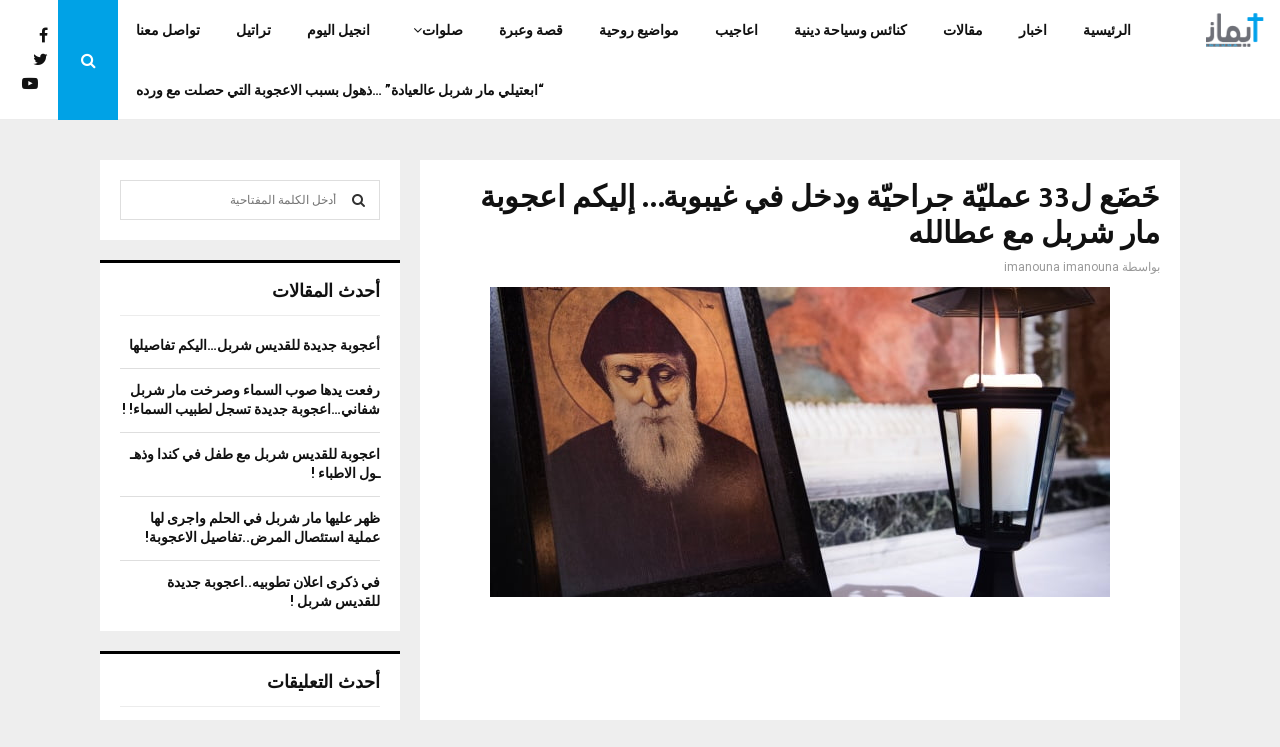

--- FILE ---
content_type: text/html; charset=UTF-8
request_url: https://www.imanouna.com/2020/10/21/%D8%AE%D9%8E%D8%B6%D9%8E%D8%B9-%D9%8433-%D8%B9%D9%85%D9%84%D9%8A%D9%91%D8%A9-%D8%AC%D8%B1%D8%A7%D8%AD%D9%8A%D9%91%D8%A9-%D9%88%D8%AF%D8%AE%D9%84-%D9%81%D9%8A-%D8%BA%D9%8A%D8%A8%D9%88%D8%A8%D8%A9/
body_size: 23136
content:
<!DOCTYPE html>
<html dir="rtl" lang="ar">
<head>
	<meta charset="UTF-8">
		<meta name="viewport" content="width=device-width, initial-scale=1">
		<link rel="profile" href="https://gmpg.org/xfn/11">
	<meta name='robots' content='index, follow, max-image-preview:large, max-snippet:-1, max-video-preview:-1' />

	<!-- This site is optimized with the Yoast SEO plugin v26.8 - https://yoast.com/product/yoast-seo-wordpress/ -->
	<title>خَضَع ل33 عمليّة جراحيّة ودخل في غيبوبة… إليكم اعجوبة مار شربل مع عطالله - iManouna</title>
	<link rel="canonical" href="https://www.imanouna.com/2020/10/21/خَضَع-ل33-عمليّة-جراحيّة-ودخل-في-غيبوبة/" />
	<meta property="og:locale" content="ar_AR" />
	<meta property="og:type" content="article" />
	<meta property="og:title" content="خَضَع ل33 عمليّة جراحيّة ودخل في غيبوبة… إليكم اعجوبة مار شربل مع عطالله - iManouna" />
	<meta property="og:description" content="ولد عطا الله سعيد في بداية الشهر السادس وكان يعاني من مشاكل عدّة، أبرزها وجود مياه على منطقة الرأس والقلب والأوراك والرجلين. خَضَع ل33 عمليّة جراحيّة، ودخل في غيبوبة. زار أحدُ أقاربِه ضريحَ القدّيس شربل، وأخذ له ثوبًا وطلب شفاعة مار شربل لشفائه. عندما وضعوا ثوب مار شربل على جسمه،..." />
	<meta property="og:url" content="https://www.imanouna.com/2020/10/21/خَضَع-ل33-عمليّة-جراحيّة-ودخل-في-غيبوبة/" />
	<meta property="og:site_name" content="iManouna" />
	<meta property="article:published_time" content="2020-10-21T14:20:23+00:00" />
	<meta property="article:modified_time" content="2020-10-21T14:20:37+00:00" />
	<meta property="og:image" content="https://www.imanouna.com/wp-content/uploads/2020/05/21547lpr_2e0c7bbd8706b89.jpg" />
	<meta property="og:image:width" content="620" />
	<meta property="og:image:height" content="310" />
	<meta property="og:image:type" content="image/jpeg" />
	<meta name="author" content="imanouna imanouna" />
	<meta name="twitter:card" content="summary_large_image" />
	<meta name="twitter:label1" content="كُتب بواسطة" />
	<meta name="twitter:data1" content="imanouna imanouna" />
	<script type="application/ld+json" class="yoast-schema-graph">{"@context":"https://schema.org","@graph":[{"@type":"Article","@id":"https://www.imanouna.com/2020/10/21/%d8%ae%d9%8e%d8%b6%d9%8e%d8%b9-%d9%8433-%d8%b9%d9%85%d9%84%d9%8a%d9%91%d8%a9-%d8%ac%d8%b1%d8%a7%d8%ad%d9%8a%d9%91%d8%a9-%d9%88%d8%af%d8%ae%d9%84-%d9%81%d9%8a-%d8%ba%d9%8a%d8%a8%d9%88%d8%a8%d8%a9/#article","isPartOf":{"@id":"https://www.imanouna.com/2020/10/21/%d8%ae%d9%8e%d8%b6%d9%8e%d8%b9-%d9%8433-%d8%b9%d9%85%d9%84%d9%8a%d9%91%d8%a9-%d8%ac%d8%b1%d8%a7%d8%ad%d9%8a%d9%91%d8%a9-%d9%88%d8%af%d8%ae%d9%84-%d9%81%d9%8a-%d8%ba%d9%8a%d8%a8%d9%88%d8%a8%d8%a9/"},"author":{"name":"imanouna imanouna","@id":"https://www.imanouna.com/#/schema/person/6d12030097b9a92485a4bd249e536b23"},"headline":"خَضَع ل33 عمليّة جراحيّة ودخل في غيبوبة… إليكم اعجوبة مار شربل مع عطالله","datePublished":"2020-10-21T14:20:23+00:00","dateModified":"2020-10-21T14:20:37+00:00","mainEntityOfPage":{"@id":"https://www.imanouna.com/2020/10/21/%d8%ae%d9%8e%d8%b6%d9%8e%d8%b9-%d9%8433-%d8%b9%d9%85%d9%84%d9%8a%d9%91%d8%a9-%d8%ac%d8%b1%d8%a7%d8%ad%d9%8a%d9%91%d8%a9-%d9%88%d8%af%d8%ae%d9%84-%d9%81%d9%8a-%d8%ba%d9%8a%d8%a8%d9%88%d8%a8%d8%a9/"},"wordCount":0,"commentCount":0,"publisher":{"@id":"https://www.imanouna.com/#organization"},"image":{"@id":"https://www.imanouna.com/2020/10/21/%d8%ae%d9%8e%d8%b6%d9%8e%d8%b9-%d9%8433-%d8%b9%d9%85%d9%84%d9%8a%d9%91%d8%a9-%d8%ac%d8%b1%d8%a7%d8%ad%d9%8a%d9%91%d8%a9-%d9%88%d8%af%d8%ae%d9%84-%d9%81%d9%8a-%d8%ba%d9%8a%d8%a8%d9%88%d8%a8%d8%a9/#primaryimage"},"thumbnailUrl":"https://www.imanouna.com/wp-content/uploads/2020/05/21547lpr_2e0c7bbd8706b89.jpg","articleSection":["featured","اعاجيب"],"inLanguage":"ar","potentialAction":[{"@type":"CommentAction","name":"Comment","target":["https://www.imanouna.com/2020/10/21/%d8%ae%d9%8e%d8%b6%d9%8e%d8%b9-%d9%8433-%d8%b9%d9%85%d9%84%d9%8a%d9%91%d8%a9-%d8%ac%d8%b1%d8%a7%d8%ad%d9%8a%d9%91%d8%a9-%d9%88%d8%af%d8%ae%d9%84-%d9%81%d9%8a-%d8%ba%d9%8a%d8%a8%d9%88%d8%a8%d8%a9/#respond"]}]},{"@type":"WebPage","@id":"https://www.imanouna.com/2020/10/21/%d8%ae%d9%8e%d8%b6%d9%8e%d8%b9-%d9%8433-%d8%b9%d9%85%d9%84%d9%8a%d9%91%d8%a9-%d8%ac%d8%b1%d8%a7%d8%ad%d9%8a%d9%91%d8%a9-%d9%88%d8%af%d8%ae%d9%84-%d9%81%d9%8a-%d8%ba%d9%8a%d8%a8%d9%88%d8%a8%d8%a9/","url":"https://www.imanouna.com/2020/10/21/%d8%ae%d9%8e%d8%b6%d9%8e%d8%b9-%d9%8433-%d8%b9%d9%85%d9%84%d9%8a%d9%91%d8%a9-%d8%ac%d8%b1%d8%a7%d8%ad%d9%8a%d9%91%d8%a9-%d9%88%d8%af%d8%ae%d9%84-%d9%81%d9%8a-%d8%ba%d9%8a%d8%a8%d9%88%d8%a8%d8%a9/","name":"خَضَع ل33 عمليّة جراحيّة ودخل في غيبوبة… إليكم اعجوبة مار شربل مع عطالله - iManouna","isPartOf":{"@id":"https://www.imanouna.com/#website"},"primaryImageOfPage":{"@id":"https://www.imanouna.com/2020/10/21/%d8%ae%d9%8e%d8%b6%d9%8e%d8%b9-%d9%8433-%d8%b9%d9%85%d9%84%d9%8a%d9%91%d8%a9-%d8%ac%d8%b1%d8%a7%d8%ad%d9%8a%d9%91%d8%a9-%d9%88%d8%af%d8%ae%d9%84-%d9%81%d9%8a-%d8%ba%d9%8a%d8%a8%d9%88%d8%a8%d8%a9/#primaryimage"},"image":{"@id":"https://www.imanouna.com/2020/10/21/%d8%ae%d9%8e%d8%b6%d9%8e%d8%b9-%d9%8433-%d8%b9%d9%85%d9%84%d9%8a%d9%91%d8%a9-%d8%ac%d8%b1%d8%a7%d8%ad%d9%8a%d9%91%d8%a9-%d9%88%d8%af%d8%ae%d9%84-%d9%81%d9%8a-%d8%ba%d9%8a%d8%a8%d9%88%d8%a8%d8%a9/#primaryimage"},"thumbnailUrl":"https://www.imanouna.com/wp-content/uploads/2020/05/21547lpr_2e0c7bbd8706b89.jpg","datePublished":"2020-10-21T14:20:23+00:00","dateModified":"2020-10-21T14:20:37+00:00","breadcrumb":{"@id":"https://www.imanouna.com/2020/10/21/%d8%ae%d9%8e%d8%b6%d9%8e%d8%b9-%d9%8433-%d8%b9%d9%85%d9%84%d9%8a%d9%91%d8%a9-%d8%ac%d8%b1%d8%a7%d8%ad%d9%8a%d9%91%d8%a9-%d9%88%d8%af%d8%ae%d9%84-%d9%81%d9%8a-%d8%ba%d9%8a%d8%a8%d9%88%d8%a8%d8%a9/#breadcrumb"},"inLanguage":"ar","potentialAction":[{"@type":"ReadAction","target":["https://www.imanouna.com/2020/10/21/%d8%ae%d9%8e%d8%b6%d9%8e%d8%b9-%d9%8433-%d8%b9%d9%85%d9%84%d9%8a%d9%91%d8%a9-%d8%ac%d8%b1%d8%a7%d8%ad%d9%8a%d9%91%d8%a9-%d9%88%d8%af%d8%ae%d9%84-%d9%81%d9%8a-%d8%ba%d9%8a%d8%a8%d9%88%d8%a8%d8%a9/"]}]},{"@type":"ImageObject","inLanguage":"ar","@id":"https://www.imanouna.com/2020/10/21/%d8%ae%d9%8e%d8%b6%d9%8e%d8%b9-%d9%8433-%d8%b9%d9%85%d9%84%d9%8a%d9%91%d8%a9-%d8%ac%d8%b1%d8%a7%d8%ad%d9%8a%d9%91%d8%a9-%d9%88%d8%af%d8%ae%d9%84-%d9%81%d9%8a-%d8%ba%d9%8a%d8%a8%d9%88%d8%a8%d8%a9/#primaryimage","url":"https://www.imanouna.com/wp-content/uploads/2020/05/21547lpr_2e0c7bbd8706b89.jpg","contentUrl":"https://www.imanouna.com/wp-content/uploads/2020/05/21547lpr_2e0c7bbd8706b89.jpg","width":620,"height":310},{"@type":"BreadcrumbList","@id":"https://www.imanouna.com/2020/10/21/%d8%ae%d9%8e%d8%b6%d9%8e%d8%b9-%d9%8433-%d8%b9%d9%85%d9%84%d9%8a%d9%91%d8%a9-%d8%ac%d8%b1%d8%a7%d8%ad%d9%8a%d9%91%d8%a9-%d9%88%d8%af%d8%ae%d9%84-%d9%81%d9%8a-%d8%ba%d9%8a%d8%a8%d9%88%d8%a8%d8%a9/#breadcrumb","itemListElement":[{"@type":"ListItem","position":1,"name":"Home","item":"https://www.imanouna.com/"},{"@type":"ListItem","position":2,"name":"خَضَع ل33 عمليّة جراحيّة ودخل في غيبوبة… إليكم اعجوبة مار شربل مع عطالله"}]},{"@type":"WebSite","@id":"https://www.imanouna.com/#website","url":"https://www.imanouna.com/","name":"iManouna","description":"","publisher":{"@id":"https://www.imanouna.com/#organization"},"potentialAction":[{"@type":"SearchAction","target":{"@type":"EntryPoint","urlTemplate":"https://www.imanouna.com/?s={search_term_string}"},"query-input":{"@type":"PropertyValueSpecification","valueRequired":true,"valueName":"search_term_string"}}],"inLanguage":"ar"},{"@type":"Organization","@id":"https://www.imanouna.com/#organization","name":"iManouna","url":"https://www.imanouna.com/","logo":{"@type":"ImageObject","inLanguage":"ar","@id":"https://www.imanouna.com/#/schema/logo/image/","url":"https://www.imanouna.com/wp-content/uploads/2020/04/cropped-logoiman.png","contentUrl":"https://www.imanouna.com/wp-content/uploads/2020/04/cropped-logoiman.png","width":1907,"height":816,"caption":"iManouna"},"image":{"@id":"https://www.imanouna.com/#/schema/logo/image/"}},{"@type":"Person","@id":"https://www.imanouna.com/#/schema/person/6d12030097b9a92485a4bd249e536b23","name":"imanouna imanouna","image":{"@type":"ImageObject","inLanguage":"ar","@id":"https://www.imanouna.com/#/schema/person/image/","url":"https://secure.gravatar.com/avatar/d4bfb816a40b227b40d516806b0449648e415a7e5e276e4fab06d448588578d1?s=96&d=mm&r=g","contentUrl":"https://secure.gravatar.com/avatar/d4bfb816a40b227b40d516806b0449648e415a7e5e276e4fab06d448588578d1?s=96&d=mm&r=g","caption":"imanouna imanouna"},"url":"https://www.imanouna.com/author/imanouna/"}]}</script>
	<!-- / Yoast SEO plugin. -->


<link rel='dns-prefetch' href='//fonts.googleapis.com' />
<link rel="alternate" type="application/rss+xml" title="iManouna &laquo; الخلاصة" href="https://www.imanouna.com/feed/" />
<link rel="alternate" type="application/rss+xml" title="iManouna &laquo; خلاصة التعليقات" href="https://www.imanouna.com/comments/feed/" />
<link rel="alternate" type="application/rss+xml" title="iManouna &laquo; خَضَع ل33 عمليّة جراحيّة ودخل في غيبوبة… إليكم اعجوبة مار شربل مع عطالله خلاصة التعليقات" href="https://www.imanouna.com/2020/10/21/%d8%ae%d9%8e%d8%b6%d9%8e%d8%b9-%d9%8433-%d8%b9%d9%85%d9%84%d9%8a%d9%91%d8%a9-%d8%ac%d8%b1%d8%a7%d8%ad%d9%8a%d9%91%d8%a9-%d9%88%d8%af%d8%ae%d9%84-%d9%81%d9%8a-%d8%ba%d9%8a%d8%a8%d9%88%d8%a8%d8%a9/feed/" />
<link rel="alternate" title="oEmbed (JSON)" type="application/json+oembed" href="https://www.imanouna.com/wp-json/oembed/1.0/embed?url=https%3A%2F%2Fwww.imanouna.com%2F2020%2F10%2F21%2F%25d8%25ae%25d9%258e%25d8%25b6%25d9%258e%25d8%25b9-%25d9%258433-%25d8%25b9%25d9%2585%25d9%2584%25d9%258a%25d9%2591%25d8%25a9-%25d8%25ac%25d8%25b1%25d8%25a7%25d8%25ad%25d9%258a%25d9%2591%25d8%25a9-%25d9%2588%25d8%25af%25d8%25ae%25d9%2584-%25d9%2581%25d9%258a-%25d8%25ba%25d9%258a%25d8%25a8%25d9%2588%25d8%25a8%25d8%25a9%2F" />
<link rel="alternate" title="oEmbed (XML)" type="text/xml+oembed" href="https://www.imanouna.com/wp-json/oembed/1.0/embed?url=https%3A%2F%2Fwww.imanouna.com%2F2020%2F10%2F21%2F%25d8%25ae%25d9%258e%25d8%25b6%25d9%258e%25d8%25b9-%25d9%258433-%25d8%25b9%25d9%2585%25d9%2584%25d9%258a%25d9%2591%25d8%25a9-%25d8%25ac%25d8%25b1%25d8%25a7%25d8%25ad%25d9%258a%25d9%2591%25d8%25a9-%25d9%2588%25d8%25af%25d8%25ae%25d9%2584-%25d9%2581%25d9%258a-%25d8%25ba%25d9%258a%25d8%25a8%25d9%2588%25d8%25a8%25d8%25a9%2F&#038;format=xml" />
<style id='wp-img-auto-sizes-contain-inline-css' type='text/css'>
img:is([sizes=auto i],[sizes^="auto," i]){contain-intrinsic-size:3000px 1500px}
/*# sourceURL=wp-img-auto-sizes-contain-inline-css */
</style>
<style id='wp-emoji-styles-inline-css' type='text/css'>

	img.wp-smiley, img.emoji {
		display: inline !important;
		border: none !important;
		box-shadow: none !important;
		height: 1em !important;
		width: 1em !important;
		margin: 0 0.07em !important;
		vertical-align: -0.1em !important;
		background: none !important;
		padding: 0 !important;
	}
/*# sourceURL=wp-emoji-styles-inline-css */
</style>
<style id='wp-block-library-inline-css' type='text/css'>
:root{--wp-block-synced-color:#7a00df;--wp-block-synced-color--rgb:122,0,223;--wp-bound-block-color:var(--wp-block-synced-color);--wp-editor-canvas-background:#ddd;--wp-admin-theme-color:#007cba;--wp-admin-theme-color--rgb:0,124,186;--wp-admin-theme-color-darker-10:#006ba1;--wp-admin-theme-color-darker-10--rgb:0,107,160.5;--wp-admin-theme-color-darker-20:#005a87;--wp-admin-theme-color-darker-20--rgb:0,90,135;--wp-admin-border-width-focus:2px}@media (min-resolution:192dpi){:root{--wp-admin-border-width-focus:1.5px}}.wp-element-button{cursor:pointer}:root .has-very-light-gray-background-color{background-color:#eee}:root .has-very-dark-gray-background-color{background-color:#313131}:root .has-very-light-gray-color{color:#eee}:root .has-very-dark-gray-color{color:#313131}:root .has-vivid-green-cyan-to-vivid-cyan-blue-gradient-background{background:linear-gradient(135deg,#00d084,#0693e3)}:root .has-purple-crush-gradient-background{background:linear-gradient(135deg,#34e2e4,#4721fb 50%,#ab1dfe)}:root .has-hazy-dawn-gradient-background{background:linear-gradient(135deg,#faaca8,#dad0ec)}:root .has-subdued-olive-gradient-background{background:linear-gradient(135deg,#fafae1,#67a671)}:root .has-atomic-cream-gradient-background{background:linear-gradient(135deg,#fdd79a,#004a59)}:root .has-nightshade-gradient-background{background:linear-gradient(135deg,#330968,#31cdcf)}:root .has-midnight-gradient-background{background:linear-gradient(135deg,#020381,#2874fc)}:root{--wp--preset--font-size--normal:16px;--wp--preset--font-size--huge:42px}.has-regular-font-size{font-size:1em}.has-larger-font-size{font-size:2.625em}.has-normal-font-size{font-size:var(--wp--preset--font-size--normal)}.has-huge-font-size{font-size:var(--wp--preset--font-size--huge)}.has-text-align-center{text-align:center}.has-text-align-left{text-align:left}.has-text-align-right{text-align:right}.has-fit-text{white-space:nowrap!important}#end-resizable-editor-section{display:none}.aligncenter{clear:both}.items-justified-left{justify-content:flex-start}.items-justified-center{justify-content:center}.items-justified-right{justify-content:flex-end}.items-justified-space-between{justify-content:space-between}.screen-reader-text{border:0;clip-path:inset(50%);height:1px;margin:-1px;overflow:hidden;padding:0;position:absolute;width:1px;word-wrap:normal!important}.screen-reader-text:focus{background-color:#ddd;clip-path:none;color:#444;display:block;font-size:1em;height:auto;left:5px;line-height:normal;padding:15px 23px 14px;text-decoration:none;top:5px;width:auto;z-index:100000}html :where(.has-border-color){border-style:solid}html :where([style*=border-top-color]){border-top-style:solid}html :where([style*=border-right-color]){border-right-style:solid}html :where([style*=border-bottom-color]){border-bottom-style:solid}html :where([style*=border-left-color]){border-left-style:solid}html :where([style*=border-width]){border-style:solid}html :where([style*=border-top-width]){border-top-style:solid}html :where([style*=border-right-width]){border-right-style:solid}html :where([style*=border-bottom-width]){border-bottom-style:solid}html :where([style*=border-left-width]){border-left-style:solid}html :where(img[class*=wp-image-]){height:auto;max-width:100%}:where(figure){margin:0 0 1em}html :where(.is-position-sticky){--wp-admin--admin-bar--position-offset:var(--wp-admin--admin-bar--height,0px)}@media screen and (max-width:600px){html :where(.is-position-sticky){--wp-admin--admin-bar--position-offset:0px}}

/*# sourceURL=wp-block-library-inline-css */
</style><style id='global-styles-inline-css' type='text/css'>
:root{--wp--preset--aspect-ratio--square: 1;--wp--preset--aspect-ratio--4-3: 4/3;--wp--preset--aspect-ratio--3-4: 3/4;--wp--preset--aspect-ratio--3-2: 3/2;--wp--preset--aspect-ratio--2-3: 2/3;--wp--preset--aspect-ratio--16-9: 16/9;--wp--preset--aspect-ratio--9-16: 9/16;--wp--preset--color--black: #000000;--wp--preset--color--cyan-bluish-gray: #abb8c3;--wp--preset--color--white: #ffffff;--wp--preset--color--pale-pink: #f78da7;--wp--preset--color--vivid-red: #cf2e2e;--wp--preset--color--luminous-vivid-orange: #ff6900;--wp--preset--color--luminous-vivid-amber: #fcb900;--wp--preset--color--light-green-cyan: #7bdcb5;--wp--preset--color--vivid-green-cyan: #00d084;--wp--preset--color--pale-cyan-blue: #8ed1fc;--wp--preset--color--vivid-cyan-blue: #0693e3;--wp--preset--color--vivid-purple: #9b51e0;--wp--preset--gradient--vivid-cyan-blue-to-vivid-purple: linear-gradient(135deg,rgb(6,147,227) 0%,rgb(155,81,224) 100%);--wp--preset--gradient--light-green-cyan-to-vivid-green-cyan: linear-gradient(135deg,rgb(122,220,180) 0%,rgb(0,208,130) 100%);--wp--preset--gradient--luminous-vivid-amber-to-luminous-vivid-orange: linear-gradient(135deg,rgb(252,185,0) 0%,rgb(255,105,0) 100%);--wp--preset--gradient--luminous-vivid-orange-to-vivid-red: linear-gradient(135deg,rgb(255,105,0) 0%,rgb(207,46,46) 100%);--wp--preset--gradient--very-light-gray-to-cyan-bluish-gray: linear-gradient(135deg,rgb(238,238,238) 0%,rgb(169,184,195) 100%);--wp--preset--gradient--cool-to-warm-spectrum: linear-gradient(135deg,rgb(74,234,220) 0%,rgb(151,120,209) 20%,rgb(207,42,186) 40%,rgb(238,44,130) 60%,rgb(251,105,98) 80%,rgb(254,248,76) 100%);--wp--preset--gradient--blush-light-purple: linear-gradient(135deg,rgb(255,206,236) 0%,rgb(152,150,240) 100%);--wp--preset--gradient--blush-bordeaux: linear-gradient(135deg,rgb(254,205,165) 0%,rgb(254,45,45) 50%,rgb(107,0,62) 100%);--wp--preset--gradient--luminous-dusk: linear-gradient(135deg,rgb(255,203,112) 0%,rgb(199,81,192) 50%,rgb(65,88,208) 100%);--wp--preset--gradient--pale-ocean: linear-gradient(135deg,rgb(255,245,203) 0%,rgb(182,227,212) 50%,rgb(51,167,181) 100%);--wp--preset--gradient--electric-grass: linear-gradient(135deg,rgb(202,248,128) 0%,rgb(113,206,126) 100%);--wp--preset--gradient--midnight: linear-gradient(135deg,rgb(2,3,129) 0%,rgb(40,116,252) 100%);--wp--preset--font-size--small: 14px;--wp--preset--font-size--medium: 20px;--wp--preset--font-size--large: 32px;--wp--preset--font-size--x-large: 42px;--wp--preset--font-size--normal: 16px;--wp--preset--font-size--huge: 42px;--wp--preset--spacing--20: 0.44rem;--wp--preset--spacing--30: 0.67rem;--wp--preset--spacing--40: 1rem;--wp--preset--spacing--50: 1.5rem;--wp--preset--spacing--60: 2.25rem;--wp--preset--spacing--70: 3.38rem;--wp--preset--spacing--80: 5.06rem;--wp--preset--shadow--natural: 6px 6px 9px rgba(0, 0, 0, 0.2);--wp--preset--shadow--deep: 12px 12px 50px rgba(0, 0, 0, 0.4);--wp--preset--shadow--sharp: 6px 6px 0px rgba(0, 0, 0, 0.2);--wp--preset--shadow--outlined: 6px 6px 0px -3px rgb(255, 255, 255), 6px 6px rgb(0, 0, 0);--wp--preset--shadow--crisp: 6px 6px 0px rgb(0, 0, 0);}:where(.is-layout-flex){gap: 0.5em;}:where(.is-layout-grid){gap: 0.5em;}body .is-layout-flex{display: flex;}.is-layout-flex{flex-wrap: wrap;align-items: center;}.is-layout-flex > :is(*, div){margin: 0;}body .is-layout-grid{display: grid;}.is-layout-grid > :is(*, div){margin: 0;}:where(.wp-block-columns.is-layout-flex){gap: 2em;}:where(.wp-block-columns.is-layout-grid){gap: 2em;}:where(.wp-block-post-template.is-layout-flex){gap: 1.25em;}:where(.wp-block-post-template.is-layout-grid){gap: 1.25em;}.has-black-color{color: var(--wp--preset--color--black) !important;}.has-cyan-bluish-gray-color{color: var(--wp--preset--color--cyan-bluish-gray) !important;}.has-white-color{color: var(--wp--preset--color--white) !important;}.has-pale-pink-color{color: var(--wp--preset--color--pale-pink) !important;}.has-vivid-red-color{color: var(--wp--preset--color--vivid-red) !important;}.has-luminous-vivid-orange-color{color: var(--wp--preset--color--luminous-vivid-orange) !important;}.has-luminous-vivid-amber-color{color: var(--wp--preset--color--luminous-vivid-amber) !important;}.has-light-green-cyan-color{color: var(--wp--preset--color--light-green-cyan) !important;}.has-vivid-green-cyan-color{color: var(--wp--preset--color--vivid-green-cyan) !important;}.has-pale-cyan-blue-color{color: var(--wp--preset--color--pale-cyan-blue) !important;}.has-vivid-cyan-blue-color{color: var(--wp--preset--color--vivid-cyan-blue) !important;}.has-vivid-purple-color{color: var(--wp--preset--color--vivid-purple) !important;}.has-black-background-color{background-color: var(--wp--preset--color--black) !important;}.has-cyan-bluish-gray-background-color{background-color: var(--wp--preset--color--cyan-bluish-gray) !important;}.has-white-background-color{background-color: var(--wp--preset--color--white) !important;}.has-pale-pink-background-color{background-color: var(--wp--preset--color--pale-pink) !important;}.has-vivid-red-background-color{background-color: var(--wp--preset--color--vivid-red) !important;}.has-luminous-vivid-orange-background-color{background-color: var(--wp--preset--color--luminous-vivid-orange) !important;}.has-luminous-vivid-amber-background-color{background-color: var(--wp--preset--color--luminous-vivid-amber) !important;}.has-light-green-cyan-background-color{background-color: var(--wp--preset--color--light-green-cyan) !important;}.has-vivid-green-cyan-background-color{background-color: var(--wp--preset--color--vivid-green-cyan) !important;}.has-pale-cyan-blue-background-color{background-color: var(--wp--preset--color--pale-cyan-blue) !important;}.has-vivid-cyan-blue-background-color{background-color: var(--wp--preset--color--vivid-cyan-blue) !important;}.has-vivid-purple-background-color{background-color: var(--wp--preset--color--vivid-purple) !important;}.has-black-border-color{border-color: var(--wp--preset--color--black) !important;}.has-cyan-bluish-gray-border-color{border-color: var(--wp--preset--color--cyan-bluish-gray) !important;}.has-white-border-color{border-color: var(--wp--preset--color--white) !important;}.has-pale-pink-border-color{border-color: var(--wp--preset--color--pale-pink) !important;}.has-vivid-red-border-color{border-color: var(--wp--preset--color--vivid-red) !important;}.has-luminous-vivid-orange-border-color{border-color: var(--wp--preset--color--luminous-vivid-orange) !important;}.has-luminous-vivid-amber-border-color{border-color: var(--wp--preset--color--luminous-vivid-amber) !important;}.has-light-green-cyan-border-color{border-color: var(--wp--preset--color--light-green-cyan) !important;}.has-vivid-green-cyan-border-color{border-color: var(--wp--preset--color--vivid-green-cyan) !important;}.has-pale-cyan-blue-border-color{border-color: var(--wp--preset--color--pale-cyan-blue) !important;}.has-vivid-cyan-blue-border-color{border-color: var(--wp--preset--color--vivid-cyan-blue) !important;}.has-vivid-purple-border-color{border-color: var(--wp--preset--color--vivid-purple) !important;}.has-vivid-cyan-blue-to-vivid-purple-gradient-background{background: var(--wp--preset--gradient--vivid-cyan-blue-to-vivid-purple) !important;}.has-light-green-cyan-to-vivid-green-cyan-gradient-background{background: var(--wp--preset--gradient--light-green-cyan-to-vivid-green-cyan) !important;}.has-luminous-vivid-amber-to-luminous-vivid-orange-gradient-background{background: var(--wp--preset--gradient--luminous-vivid-amber-to-luminous-vivid-orange) !important;}.has-luminous-vivid-orange-to-vivid-red-gradient-background{background: var(--wp--preset--gradient--luminous-vivid-orange-to-vivid-red) !important;}.has-very-light-gray-to-cyan-bluish-gray-gradient-background{background: var(--wp--preset--gradient--very-light-gray-to-cyan-bluish-gray) !important;}.has-cool-to-warm-spectrum-gradient-background{background: var(--wp--preset--gradient--cool-to-warm-spectrum) !important;}.has-blush-light-purple-gradient-background{background: var(--wp--preset--gradient--blush-light-purple) !important;}.has-blush-bordeaux-gradient-background{background: var(--wp--preset--gradient--blush-bordeaux) !important;}.has-luminous-dusk-gradient-background{background: var(--wp--preset--gradient--luminous-dusk) !important;}.has-pale-ocean-gradient-background{background: var(--wp--preset--gradient--pale-ocean) !important;}.has-electric-grass-gradient-background{background: var(--wp--preset--gradient--electric-grass) !important;}.has-midnight-gradient-background{background: var(--wp--preset--gradient--midnight) !important;}.has-small-font-size{font-size: var(--wp--preset--font-size--small) !important;}.has-medium-font-size{font-size: var(--wp--preset--font-size--medium) !important;}.has-large-font-size{font-size: var(--wp--preset--font-size--large) !important;}.has-x-large-font-size{font-size: var(--wp--preset--font-size--x-large) !important;}
/*# sourceURL=global-styles-inline-css */
</style>

<style id='classic-theme-styles-inline-css' type='text/css'>
/*! This file is auto-generated */
.wp-block-button__link{color:#fff;background-color:#32373c;border-radius:9999px;box-shadow:none;text-decoration:none;padding:calc(.667em + 2px) calc(1.333em + 2px);font-size:1.125em}.wp-block-file__button{background:#32373c;color:#fff;text-decoration:none}
/*# sourceURL=/wp-includes/css/classic-themes.min.css */
</style>
<link rel='stylesheet' id='pencisc-css' href='https://www.imanouna.com/wp-content/plugins/penci-framework/assets/css/single-shortcode.css?ver=5feccef21598437be342f2c61b107baa' type='text/css' media='all' />
<link rel='stylesheet' id='parent-style-css' href='https://www.imanouna.com/wp-content/themes/pennews/style.css?ver=5feccef21598437be342f2c61b107baa' type='text/css' media='all' />
<link rel='stylesheet' id='penci-style-child-css' href='https://www.imanouna.com/wp-content/themes/pennews-child/style.css?ver=1.0.0' type='text/css' media='all' />
<link rel='stylesheet' id='penci-font-awesome-css' href='https://www.imanouna.com/wp-content/themes/pennews/css/font-awesome.min.css?ver=4.5.2' type='text/css' media='all' />
<link rel='stylesheet' id='penci-fonts-css' href='//fonts.googleapis.com/css?family=Roboto%3A300%2C300italic%2C400%2C400italic%2C500%2C500italic%2C700%2C700italic%2C800%2C800italic%7CMukta+Vaani%3A300%2C300italic%2C400%2C400italic%2C500%2C500italic%2C700%2C700italic%2C800%2C800italic%7COswald%3A300%2C300italic%2C400%2C400italic%2C500%2C500italic%2C700%2C700italic%2C800%2C800italic%7CTeko%3A300%2C300italic%2C400%2C400italic%2C500%2C500italic%2C700%2C700italic%2C800%2C800italic%3A300%2C300italic%2C400%2C400italic%2C500%2C500italic%2C700%2C700italic%2C800%2C800italic%26subset%3Dcyrillic%2Ccyrillic-ext%2Cgreek%2Cgreek-ext%2Clatin-ext' type='text/css' media='all' />
<link rel='stylesheet' id='penci-style-css' href='https://www.imanouna.com/wp-content/themes/pennews-child/style.css?ver=6.7.4' type='text/css' media='all' />
<style id='penci-style-inline-css' type='text/css'>
.penci-block-vc.style-title-13:not(.footer-widget).style-title-center .penci-block-heading {border-right: 10px solid transparent; border-left: 10px solid transparent; }.site-branding h1, .site-branding h2 {margin: 0;}.penci-schema-markup { display: none !important; }.penci-entry-media .twitter-video { max-width: none !important; margin: 0 !important; }.penci-entry-media .fb-video { margin-bottom: 0; }.penci-entry-media .post-format-meta > iframe { vertical-align: top; }.penci-single-style-6 .penci-entry-media-top.penci-video-format-dailymotion:after, .penci-single-style-6 .penci-entry-media-top.penci-video-format-facebook:after, .penci-single-style-6 .penci-entry-media-top.penci-video-format-vimeo:after, .penci-single-style-6 .penci-entry-media-top.penci-video-format-twitter:after, .penci-single-style-7 .penci-entry-media-top.penci-video-format-dailymotion:after, .penci-single-style-7 .penci-entry-media-top.penci-video-format-facebook:after, .penci-single-style-7 .penci-entry-media-top.penci-video-format-vimeo:after, .penci-single-style-7 .penci-entry-media-top.penci-video-format-twitter:after { content: none; } .penci-single-style-5 .penci-entry-media.penci-video-format-dailymotion:after, .penci-single-style-5 .penci-entry-media.penci-video-format-facebook:after, .penci-single-style-5 .penci-entry-media.penci-video-format-vimeo:after, .penci-single-style-5 .penci-entry-media.penci-video-format-twitter:after { content: none; }@media screen and (max-width: 960px) { .penci-insta-thumb ul.thumbnails.penci_col_5 li, .penci-insta-thumb ul.thumbnails.penci_col_6 li { width: 33.33% !important; } .penci-insta-thumb ul.thumbnails.penci_col_7 li, .penci-insta-thumb ul.thumbnails.penci_col_8 li, .penci-insta-thumb ul.thumbnails.penci_col_9 li, .penci-insta-thumb ul.thumbnails.penci_col_10 li { width: 25% !important; } }.site-header.header--s12 .penci-menu-toggle-wapper,.site-header.header--s12 .header__social-search { flex: 1; }.site-header.header--s5 .site-branding {  padding-right: 0;margin-right: 40px; }.penci-block_37 .penci_post-meta { padding-top: 8px; }.penci-block_37 .penci-post-excerpt + .penci_post-meta { padding-top: 0; }.penci-hide-text-votes { display: none; }.penci-usewr-review {  border-top: 1px solid #ececec; }.penci-review-score {top: 5px; position: relative; }.penci-social-counter.penci-social-counter--style-3 .penci-social__empty a, .penci-social-counter.penci-social-counter--style-4 .penci-social__empty a, .penci-social-counter.penci-social-counter--style-5 .penci-social__empty a, .penci-social-counter.penci-social-counter--style-6 .penci-social__empty a { display: flex; justify-content: center; align-items: center; }.penci-block-error { padding: 0 20px 20px; }@media screen and (min-width: 1240px){ .penci_dis_padding_bw .penci-content-main.penci-col-4:nth-child(3n+2) { padding-right: 15px; padding-left: 15px; }}.bos_searchbox_widget_class.penci-vc-column-1 #flexi_searchbox #b_searchboxInc .b_submitButton_wrapper{ padding-top: 10px; padding-bottom: 10px; }.mfp-image-holder .mfp-close, .mfp-iframe-holder .mfp-close { background: transparent; border-color: transparent; }.single .entry-content,.page .entry-content{ font-size:17px; }.site-header .site-branding a,.header__top .site-branding a{ transform: translateY( 11px ); }.header--s1 .site-branding,.header--s1 .site-branding img {max-width: 80px !important;overflow: hidden; }body, input, select, textarea,
			.widget.widget_display_replies li, .widget.widget_display_topics li,
			.widget ul li,
			.error404 .page-title,
			.entry-content .penci-recipe-heading h2,
			.entry-content .penci-recipe-title,
			#respond h3,.penci-review-text,#respond textarea, .wpcf7 textarea,
			.woocommerce .woocommerce-product-search input[type="search"],
			.woocommerce nav.woocommerce-pagination ul li a, .woocommerce nav.woocommerce-pagination ul li span,
			.woocommerce table.shop_table th,
			.woocommerce-page form .form-row .input-text,
			.select2-container--default .select2-selection--single .select2-selection__rendered,
			#respond label, .wpcf7 label,
			.mc4wp-form,
			#bbpress-forums li.bbp-body ul.forum li.bbp-forum-topic-count, #bbpress-forums li.bbp-body ul.forum li.bbp-forum-reply-count,
			#bbpress-forums li.bbp-body ul.forum li.bbp-forum-freshness, #bbpress-forums li.bbp-body ul.forum li.bbp-forum-freshness a, 
			#bbpress-forums li.bbp-body ul.topic li.bbp-forum-topic-count, #bbpress-forums li.bbp-body ul.topic li.bbp-topic-voice-count,
			#bbpress-forums li.bbp-body ul.topic li.bbp-forum-reply-count, #bbpress-forums li.bbp-body ul.topic li.bbp-topic-freshness > a,
			#bbpress-forums li.bbp-body ul.topic li.bbp-topic-freshness, #bbpress-forums li.bbp-body ul.topic li.bbp-topic-reply-count,
			div.bbp-template-notice, div.indicator-hint,
			#bbpress-forums fieldset.bbp-form legend,
			.entry-content code, .wpb_text_column code, .entry-content blockquote.wp-block-quote p, .entry-content blockquote.wp-block-quote p,
			.penci_dark_layout blockquote.style-3, .penci_dark_layout blockquote.style-3 p,
			.penci_dark_layout blockquote.style-2,.penci_dark_layout blockquote.style-2 p,
			.wpb_text_column blockquote.wp-block-quote p, .wpb_text_column blockquote.wp-block-quote p,
			.widget.widget_display_views li, .widget.widget_display_forums li, .widget.widget_layered_nav li,
			.widget.widget_product_categories li, .widget.widget_categories li, .widget.widget_archive li,
			.widget.widget_pages li, .widget.widget_meta li, .wp-block-pullquote{ color:#333333 }
		.penci-ajax-search-results .ajax-loading:before,
		.show-search .show-search__content,
		div.bbp-template-notice, div.indicator-hint,	
		.widget select,select, pre,.wpb_text_column,
		.single .penci-content-post, .page .penci-content-post,
		.forum-archive .penci-content-post,
		.penci-block-vc,.penci-archive__content,.error404 .not-found,.ajax-loading:before{ background-color:#ffffff }
		.penci-block-vc.style-title-11:not(.footer-widget) .penci-block__title a,
		.penci-block-vc.style-title-11:not(.footer-widget) .penci-block__title span, 
		.penci-block-vc.style-title-11:not(.footer-widget) .penci-subcat-filter, 
		.penci-block-vc.style-title-11:not(.footer-widget) .penci-slider-nav{ background-color:#ffffff }.penci-archive .entry-meta,.penci-archive .entry-meta a,

			.penci-inline-related-posts .penci_post-meta, .penci__general-meta .penci_post-meta, 
			.penci-block_video.style-1 .penci_post-meta, .penci-block_video.style-7 .penci_post-meta,
			.penci_breadcrumbs a, .penci_breadcrumbs span,.penci_breadcrumbs i,
			.error404 .page-content,
			.woocommerce .comment-form p.stars a,
			.woocommerce .woocommerce-ordering, .woocommerce .woocommerce-result-count,
			.woocommerce #reviews #comments ol.commentlist li .comment-text .meta,
			.penci-entry-meta,#wp-calendar caption,.penci-post-pagination span,
			.penci-archive .entry-meta span{ color:#999999 }
		.site-main .element-media-controls a, .entry-content .element-media-controls a,
		    .penci-portfolio-below_img .inner-item-portfolio .portfolio-desc h3,
			.post-entry .penci-portfolio-filter ul li a, .penci-portfolio-filter ul li a,
			.widget_display_stats dt, .widget_display_stats dd,
			#wp-calendar tbody td a,
			.widget.widget_display_replies a,
			.post-entry .penci-portfolio-filter ul li.active a, .penci-portfolio-filter ul li.active a,
			.woocommerce div.product .woocommerce-tabs ul.tabs li a,
			.woocommerce ul.products li.product h3, .woocommerce ul.products li.product .woocommerce-loop-product__title,
			.woocommerce table.shop_table td.product-name a,
			input[type="text"], input[type="email"], input[type="url"], input[type="password"],
			input[type="search"], input[type="number"], input[type="tel"], input[type="range"], input[type="date"],
			input[type="month"], input[type="week"], input[type="time"], input[type="datetime"], input[type="datetime-local"], input[type="color"], textarea,
			.error404 .page-content .search-form .search-submit,.penci-no-results .search-form .search-submit,.error404 .page-content a,
			a,.widget a,.penci-block-vc .penci-block__title a, .penci-block-vc .penci-block__title span,
			.penci-page-title, .penci-entry-title,.woocommerce .page-title,
			.penci-recipe-index-wrap .penci-recipe-index-title a,
			.penci-social-buttons .penci-social-share-text,
			.woocommerce div.product .product_title,
			.penci-post-pagination h5 a,
			.woocommerce div.product .woocommerce-tabs .panel > h2:first-child, .woocommerce div.product .woocommerce-tabs .panel #reviews #comments h2,
			.woocommerce div.product .woocommerce-tabs .panel #respond .comment-reply-title,
			.woocommerce #reviews #comments ol.commentlist li .comment-text .meta strong,
			.woocommerce div.product .related > h2, .woocommerce div.product .upsells > h2,
			.penci-author-content .author-social,
			.forum-archive .penci-entry-title,
			#bbpress-forums li.bbp-body ul.forum li.bbp-forum-info a,
			.woocommerce div.product .entry-summary div[itemprop="description"] h2, .woocommerce div.product .woocommerce-tabs #tab-description h2,
			.widget.widget_recent_entries li a, .widget.widget_recent_comments li a, .widget.widget_meta li a,
			.penci-pagination:not(.penci-ajax-more) a, .penci-pagination:not(.penci-ajax-more) span{ color:#111111 }div.wpforms-container .wpforms-form input[type=date],div.wpforms-container .wpforms-form input[type=datetime],div.wpforms-container .wpforms-form input[type=datetime-local],div.wpforms-container .wpforms-form input[type=email],div.wpforms-container .wpforms-form input[type=month],div.wpforms-container .wpforms-form input[type=number],div.wpforms-container .wpforms-form input[type=password],div.wpforms-container .wpforms-form input[type=range],div.wpforms-container .wpforms-form input[type=search],div.wpforms-container .wpforms-form input[type=tel],div.wpforms-container .wpforms-form input[type=text],div.wpforms-container .wpforms-form input[type=time],div.wpforms-container .wpforms-form input[type=url],div.wpforms-container .wpforms-form input[type=week],div.wpforms-container .wpforms-form select,div.wpforms-container .wpforms-form textarea{ color: #111111 }
		h1, h2, h3, h4, h5, h6,.penci-userreview-author,.penci-review-metas .penci-review-meta i,
		.entry-content h1, .entry-content h2, .entry-content h3, .entry-content h4,
		.entry-content h5, .entry-content h6, .comment-content h1, .comment-content h2,
		.comment-content h3, .comment-content h4, .comment-content h5, .comment-content h6,
		.penci-inline-related-posts .penci-irp-heading{ color:#111111 }.site-main .frontend-form-container .element-media-file,.site-main .frontend-form-container .element-media,.site-main .frontend-item-container .select2.select2-container .select2-selection.select-with-search-container,.site-main .frontend-item-container input[type="text"],.site-main .frontend-item-container input[type="email"],.site-main .frontend-item-container input[type="url"],.site-main .frontend-item-container textarea,.site-main .frontend-item-container select{ border-color: #dedede }
			.site-header,
			.buddypress-wrap .select-wrap,
			.penci-post-blog-classic,
			.activity-list.bp-list,
			.penci-team_memebers .penci-team_item__content,
			.penci-author-box-wrap,
			.about-widget .about-me-heading:before,
			#buddypress .wp-editor-container,
			#bbpress-forums .bbp-forums-list,
			div.bbp-forum-header, div.bbp-topic-header, div.bbp-reply-header,
			.activity-list li.bbp_topic_create .activity-content .activity-inner,
			.rtl .activity-list li.bbp_reply_create .activity-content .activity-inner,
			#drag-drop-area,
			.bp-avatar-nav ul.avatar-nav-items li.current,
			.bp-avatar-nav ul,
			.site-main .bbp-pagination-links a, .site-main .bbp-pagination-links span.current,
			.bbpress  .wp-editor-container,
			.penci-ajax-search-results-wrapper,
			.show-search .search-field,
			.show-search .show-search__content,
			.penci-viewall-results,
			.penci-subcat-list .flexMenu-viewMore .flexMenu-popup,
			.penci-owl-carousel-style .owl-dot span,
			.penci-owl-carousel-slider .owl-dot span,
			.woocommerce-cart table.cart td.actions .coupon .input-text,
			.blog-boxed .penci-archive__content .article_content,
			.penci-block_28 .block28_first_item:not(.hide-border),
			.penci-mul-comments-wrapper .penci-tab-nav,
			.penci-recipe,.penci-recipe-heading,.penci-recipe-ingredients,.penci-recipe-notes,
			.wp-block-yoast-faq-block .schema-faq-section,
			.wp-block-yoast-how-to-block ol.schema-how-to-steps,
			.wp-block-pullquote,
			.wrapper-penci-recipe .penci-recipe-ingredients
			{ border-color:#dedede }
		    blockquote:not(.wp-block-quote):before, q:before,   
		    blockquote:not(.wp-block-quote):after, q:after, blockquote.style-3:before,
			.penci-block-vc.style-title-10:not(.footer-widget) .penci-block-heading:after
			{ background-color:#dedede }
			.penci-block-vc.style-title-10:not(.footer-widget) .penci-block-heading,
			.wrapper-penci-review, .penci-review-container.penci-review-count,.penci-usewr-review,
			.widget .tagcloud a,.widget.widget_recent_entries li, .widget.widget_recent_comments li, .widget.widget_meta li,
		    .penci-inline-related-posts,
		    .penci_dark_layout .site-main #buddypress div.item-list-tabs:not(#subnav),
			code,abbr, acronym,fieldset,hr,#bbpress-forums div.bbp-the-content-wrapper textarea.bbp-the-content,
			.penci-pagination:not(.penci-ajax-more) a, .penci-pagination:not(.penci-ajax-more) span,
			th,td,#wp-calendar tbody td{ border-color:#dedede }
			.site-main #bbpress-forums li.bbp-body ul.forum,
			.site-main #bbpress-forums li.bbp-body ul.topic,#bbpress-forums li.bbp-footer,
			#bbpress-forums div.bbp-template-notice.info,
			.bbp-pagination-links a, .bbp-pagination-links span.current,
			.site-main #buddypress .standard-form textarea,
			.site-main #buddypress .standard-form input[type=text], .site-main #buddypress .standard-form input[type=color], 
			.site-main #buddypress .standard-form input[type=date], .site-main #buddypress .standard-form input[type=datetime],
			.site-main #buddypress .standard-form input[type=datetime-local], .site-main #buddypress .standard-form input[type=email],
			.site-main #buddypress .standard-form input[type=month], .site-main #buddypress .standard-form input[type=number], 
			.site-main #buddypress .standard-form input[type=range], .site-main #buddypress .standard-form input[type=search], 
			.site-main #buddypress .standard-form input[type=tel], .site-main #buddypress .standard-form input[type=time],
		    .site-main #buddypress .standard-form input[type=url], .site-main #buddypress .standard-form input[type=week],
		    .site-main #buddypress .standard-form select,.site-main #buddypress .standard-form input[type=password],
	        .site-main #buddypress .dir-search input[type=search], .site-main #buddypress .dir-search input[type=text],
	        .site-main #buddypress .groups-members-search input[type=search], .site-main #buddypress .groups-members-search input[type=text],
	        .site-main #buddypress button, .site-main #buddypress a.button,
	        .site-main #buddypress input[type=button], .site-main #buddypress input[type=reset],
	        .site-main #buddypress ul.button-nav li a,.site-main #buddypress div.generic-button a,.site-main #buddypress .comment-reply-link, 
	        a.bp-title-button,.site-main #buddypress button:hover,.site-main #buddypress a.button:hover, .site-main #buddypress a.button:focus,
	        .site-main #buddypress input[type=button]:hover, .site-main #buddypress input[type=reset]:hover, 
	        .site-main #buddypress ul.button-nav li a:hover, .site-main #buddypress ul.button-nav li.current a,
	        .site-main #buddypress div.generic-button a:hover,.site-main #buddypress .comment-reply-link:hover,
	        .site-main #buddypress input[type=submit]:hover,.site-main #buddypress select,.site-main #buddypress ul.item-list,
			.site-main #buddypress .profile[role=main],.site-main #buddypress ul.item-list li,.site-main #buddypress div.pagination .pag-count ,
			.site-main #buddypress div.pagination .pagination-links span,.site-main #buddypress div.pagination .pagination-links a,
			body.activity-permalink .site-main #buddypress div.activity-comments, .site-main #buddypress div.activity-comments form .ac-textarea,
			.site-main #buddypress table.profile-fields, .site-main #buddypress table.profile-fields:last-child{ border-color:#dedede }.site-main #buddypress table.notifications tr td.label, #buddypress table.notifications-settings tr td.label,.site-main #buddypress table.profile-fields tr td.label, #buddypress table.wp-profile-fields tr td.label,.site-main #buddypress table.messages-notices tr td.label, #buddypress table.forum tr td.label{ border-color: #dedede !important; }
			.penci-block-vc,
			.penci-block_1 .block1_first_item,
			.penci-block_1 .block1_first_item .penci_post-meta,
			.penci-block_1 .block1_items .penci_media_object,
			.penci-block_4 .penci-small-thumb:after,
			.penci-recent-rv,
			.penci-block_6 .penci-post-item,
			.penci-block_9 .block9_first_item,.penci-block_9 .penci-post-item,
			.penci-block_9 .block9_items .block9_item_loadmore:first-of-type,
			.penci-block_11 .block11_first_item,.penci-block_11 .penci-post-item,
			.penci-block_11 .block11_items .block11_item_loadmore:first-of-type,
			.penci-block_15 .penci-post-item,.penci-block_15 .penci-block__title,
			.penci-block_20 .penci_media_object,
			.penci-block_20 .penci_media_object.penci_mobj-image-right .penci_post_content,
			.penci-block_26 .block26_items .penci-post-item,
			.penci-block_28 .block28_first_item,
			.penci-block_28 .block28_first_item .penci_post-meta,
			.penci-block_29 .block_29_items .penci-post-item,
			.penci-block_30 .block30_items .penci_media_object,
			.penci-block_33 .block33_big_item .penci_post-meta,
			.penci-block_36 .penci-post-item, .penci-block_36 .penci-block__title,
			.penci-block_6 .penci-block_content__items:not(.penci-block-items__1) .penci-post-item:first-child,
			.penci-block_video.style-7 .penci-owl-carousel-slider .owl-dots span,
			.penci-owl-featured-area.style-12 .penci-small_items .owl-item.active .penci-item-mag,
			.penci-videos-playlist .penci-video-nav .penci-video-playlist-nav:not(.playlist-has-title) .penci-video-playlist-item:first-child,
			.penci-videos-playlist .penci-video-nav .penci-video-playlist-nav:not(.playlist-has-title) .penci-video-playlist-item:last-child,
			.penci-videos-playlist .penci-video-nav .penci-video-playlist-item,
			.penci-archive__content .penci-entry-header,
			.page-template-full-width.penci-block-pagination .penci_breadcrumbs,
			.penci-post-pagination,.penci-pfl-social_share,.penci-post-author,
			.penci-social-buttons.penci-social-share-footer,
			.penci-pagination:not(.penci-ajax-more) a,
			.penci-social-buttons .penci-social-item.like{ border-color:#dedede }.penci-container-width-1080 .penci-content-main.penci-col-4 .penci-block_1 .block1_items .penci-post-item:nth-child(2) .penci_media_object,.penci-container-width-1400 .penci-content-main.penci-col-4 .penci-block_1 .block1_items .penci-post-item:nth-child(2) .penci_media_object,.wpb_wrapper > .penci-block_1.penci-vc-column-1 .block1_items .penci-post-item:nth-child(2) .penci_media_object,.widget-area .penci-block_1 .block1_items .penci-post-item:nth-child(2) .penci_media_object{ border-color:#dedede }
			.penci-block_6.penci-vc-column-2.penci-block-load_more .penci-block_content__items:not(.penci-block-items__1) .penci-post-item:nth-child(1),
			.penci-block_6.penci-vc-column-2.penci-block-load_more .penci-block_content__items:not(.penci-block-items__1) .penci-post-item:nth-child(2),
			.penci-block_6.penci-vc-column-2.penci-block-infinite .penci-block_content__items:not(.penci-block-items__1) .penci-post-item:nth-child(1),
			.penci-block_6.penci-vc-column-2.penci-block-infinite .penci-block_content__items:not(.penci-block-items__1) .penci-post-item:nth-child(2),
			.penci-block_36.penci-block-load_more .penci-block_content__items:not(.penci-block-items__1) .penci-post-item:first-child,
		    .penci-block_36.penci-block-infinite .penci-block_content__items:not(.penci-block-items__1) .penci-post-item:first-child,
			.penci-block_36.penci-vc-column-2.penci-block-load_more .penci-block_content__items:not(.penci-block-items__1) .penci-post-item:nth-child(1),
			.penci-block_36.penci-vc-column-2.penci-block-load_more .penci-block_content__items:not(.penci-block-items__1) .penci-post-item:nth-child(2),
			.penci-block_36.penci-vc-column-2.penci-block-infinite .penci-block_content__items:not(.penci-block-items__1) .penci-post-item:nth-child(1),
			.penci-block_36.penci-vc-column-2.penci-block-infinite .penci-block_content__items:not(.penci-block-items__1) .penci-post-item:nth-child(2),
			.penci-block_6.penci-vc-column-3.penci-block-load_more .penci-block_content__items:not(.penci-block-items__1) .penci-post-item:nth-child(1),
			.penci-block_6.penci-vc-column-3.penci-block-load_more .penci-block_content__items:not(.penci-block-items__1) .penci-post-item:nth-child(2),
			.penci-block_6.penci-vc-column-3.penci-block-load_more .penci-block_content__items:not(.penci-block-items__1) .penci-post-item:nth-child(3),
			.penci-block_6.penci-vc-column-3.penci-block-infinite .penci-block_content__items:not(.penci-block-items__1) .penci-post-item:nth-child(1),
			.penci-block_6.penci-vc-column-3.penci-block-infinite .penci-block_content__items:not(.penci-block-items__1) .penci-post-item:nth-child(2),
			.penci-block_6.penci-vc-column-3.penci-block-infinite .penci-block_content__items:not(.penci-block-items__1) .penci-post-item:nth-child(3),
			.penci-block_36.penci-vc-column-3.penci-block-load_more .penci-block_content__items:not(.penci-block-items__1) .penci-post-item:nth-child(1),
			.penci-block_36.penci-vc-column-3.penci-block-load_more .penci-block_content__items:not(.penci-block-items__1) .penci-post-item:nth-child(2), 
			.penci-block_36.penci-vc-column-3.penci-block-load_more .penci-block_content__items:not(.penci-block-items__1) .penci-post-item:nth-child(3), 
			.penci-block_36.penci-vc-column-3.penci-block-infinite .penci-block_content__items:not(.penci-block-items__1) .penci-post-item:nth-child(1),
			.penci-block_36.penci-vc-column-3.penci-block-infinite .penci-block_content__items:not(.penci-block-items__1) .penci-post-item:nth-child(2),
			.penci-block_36.penci-vc-column-3.penci-block-infinite .penci-block_content__items:not(.penci-block-items__1) .penci-post-item:nth-child(3),
			.penci-block_15.penci-vc-column-2.penci-block-load_more .penci-block_content__items:not(.penci-block-items__1) .penci-post-item:nth-child(1), 
			.penci-block_15.penci-vc-column-2.penci-block-load_more .penci-block_content__items:not(.penci-block-items__1) .penci-post-item:nth-child(2),
			.penci-block_15.penci-vc-column-2.penci-block-infinite .penci-block_content__items:not(.penci-block-items__1) .penci-post-item:nth-child(1),
			.penci-block_15.penci-vc-column-2.penci-block-infinite .penci-block_content__items:not(.penci-block-items__1) .penci-post-item:nth-child(2),
			.penci-block_15.penci-vc-column-3.penci-block-load_more .penci-block_content__items:not(.penci-block-items__1) .penci-post-item:nth-child(1),
			.penci-block_15.penci-vc-column-3.penci-block-load_more .penci-block_content__items:not(.penci-block-items__1) .penci-post-item:nth-child(2),
			.penci-block_15.penci-vc-column-3.penci-block-load_more .penci-block_content__items:not(.penci-block-items__1) .penci-post-item:nth-child(3),
			.penci-block_15.penci-vc-column-3.penci-block-infinite .penci-block_content__items:not(.penci-block-items__1) .penci-post-item:nth-child(1),
			.penci-block_15.penci-vc-column-3.penci-block-infinite .penci-block_content__items:not(.penci-block-items__1) .penci-post-item:nth-child(2),
			.penci-block_15.penci-vc-column-3.penci-block-infinite .penci-block_content__items:not(.penci-block-items__1) .penci-post-item:nth-child(3){ border-color:#dedede }
			select,input[type="text"], input[type="email"], input[type="url"], input[type="password"], 
			input[type="search"], input[type="number"], input[type="tel"], input[type="range"],
			input[type="date"], input[type="month"], input[type="week"], input[type="time"], 
			input[type="datetime"], input[type="datetime-local"], input[type="color"], textarea,
			.single-portfolio .penci-social-buttons + .post-comments,
			#respond textarea, .wpcf7 textarea,
			.post-comments .post-title-box,.penci-comments-button,
			.penci-comments-button + .post-comments .comment-reply-title,
			.penci-post-related + .post-comments .comment-reply-title,
			.penci-post-related + .post-comments .post-title-box,
			.comments .comment ,.comments .comment, .comments .comment .comment,
			#respond input,.wpcf7 input,.widget_wysija input,
			#bbpress-forums #bbp-search-form .button,
			.site-main #buddypress div.item-list-tabs:not( #subnav ),
			.site-main #buddypress div.item-list-tabs:not(#subnav) ul li a,
			.site-main #buddypress div.item-list-tabs:not(#subnav) ul li > span,
			.site-main #buddypress .dir-search input[type=submit], .site-main #buddypress .groups-members-search input[type=submit],
			#respond textarea,.wpcf7 textarea { border-color:#dedede } div.wpforms-container .wpforms-form input[type=date],div.wpforms-container .wpforms-form input[type=datetime],div.wpforms-container .wpforms-form input[type=datetime-local],div.wpforms-container .wpforms-form input[type=email],div.wpforms-container .wpforms-form input[type=month],div.wpforms-container .wpforms-form input[type=number],div.wpforms-container .wpforms-form input[type=password],div.wpforms-container .wpforms-form input[type=range],div.wpforms-container .wpforms-form input[type=search],div.wpforms-container .wpforms-form input[type=tel],div.wpforms-container .wpforms-form input[type=text],div.wpforms-container .wpforms-form input[type=time],div.wpforms-container .wpforms-form input[type=url],div.wpforms-container .wpforms-form input[type=week],div.wpforms-container .wpforms-form select,div.wpforms-container .wpforms-form textarea{ border-color: #dedede }
		    .penci-owl-featured-area.style-13 .penci-small_items .owl-item.active .penci-item-mag:before,
			.site-header.header--s2:before, .site-header.header--s3:not(.header--s4):before, .site-header.header--s6:before,
			.penci_gallery.style-1 .penci-small-thumb:after,
			.penci-videos-playlist .penci-video-nav .penci-video-playlist-item.is-playing,
			.penci-videos-playlist .penci-video-nav .penci-video-playlist-item:hover, 		
			blockquote:before, q:before,blockquote:after, q:after{ background-color:#dedede }.site-main #buddypress .dir-search input[type=submit], .site-main #buddypress .groups-members-search input[type=submit],
			input[type="button"], input[type="reset"], input[type="submit"]{ border-color:#dedede }@media (max-width: 768px) {.penci-post-pagination .prev-post + .next-post {border-color :#dedede; }}@media (max-width: 650px) {.penci-block_1 .block1_items .penci-post-item:nth-child(2) .penci_media_object {border-color :#dedede; }}.rtl .penci-block_1 .block1_first_item .penci_post-meta,.rtl .penci-block_28 .block28_first_item .penci_post-meta,.rtl .penci-block_33 .block33_big_item .penci_post-meta{ border-color: #dedede }.buy-button{ background-color:#00a2e6 !important; }.penci-menuhbg-toggle:hover .lines-button:after,.penci-menuhbg-toggle:hover .penci-lines:before,.penci-menuhbg-toggle:hover .penci-lines:after.penci-login-container a,.penci_list_shortcode li:before,.footer__sidebars .penci-block-vc .penci__post-title a:hover,.penci-viewall-results a:hover,.post-entry .penci-portfolio-filter ul li.active a, .penci-portfolio-filter ul li.active a,.penci-ajax-search-results-wrapper .penci__post-title a:hover{ color: #00a2e6; }.penci-tweets-widget-content .icon-tweets,.penci-tweets-widget-content .tweet-intents a,.penci-tweets-widget-content .tweet-intents span:after,.woocommerce .star-rating span,.woocommerce .comment-form p.stars a:hover,.woocommerce div.product .woocommerce-tabs ul.tabs li a:hover,.penci-subcat-list .flexMenu-viewMore:hover a, .penci-subcat-list .flexMenu-viewMore:focus a,.penci-subcat-list .flexMenu-viewMore .flexMenu-popup .penci-subcat-item a:hover,.penci-owl-carousel-style .owl-dot.active span, .penci-owl-carousel-style .owl-dot:hover span,.penci-owl-carousel-slider .owl-dot.active span,.penci-owl-carousel-slider .owl-dot:hover span{ color: #00a2e6; }.penci-owl-carousel-slider .owl-dot.active span,.penci-owl-carousel-slider .owl-dot:hover span{ background-color: #00a2e6; }blockquote, q,.penci-post-pagination a:hover,a:hover,.penci-entry-meta a:hover,.penci-portfolio-below_img .inner-item-portfolio .portfolio-desc a:hover h3,.main-navigation.penci_disable_padding_menu > ul:not(.children) > li:hover > a,.main-navigation.penci_disable_padding_menu > ul:not(.children) > li:active > a,.main-navigation.penci_disable_padding_menu > ul:not(.children) > li.current-menu-item > a,.main-navigation.penci_disable_padding_menu > ul:not(.children) > li.current-menu-ancestor > a,.main-navigation.penci_disable_padding_menu > ul:not(.children) > li.current-category-ancestor > a,.site-header.header--s11 .main-navigation.penci_enable_line_menu .menu > li:hover > a,.site-header.header--s11 .main-navigation.penci_enable_line_menu .menu > li:active > a,.site-header.header--s11 .main-navigation.penci_enable_line_menu .menu > li.current-menu-item > a,.main-navigation.penci_disable_padding_menu ul.menu > li > a:hover,.main-navigation ul li:hover > a,.main-navigation ul li:active > a,.main-navigation li.current-menu-item > a,#site-navigation .penci-megamenu .penci-mega-child-categories a.cat-active,#site-navigation .penci-megamenu .penci-content-megamenu .penci-mega-latest-posts .penci-mega-post a:not(.mega-cat-name):hover,.penci-post-pagination h5 a:hover{ color: #00a2e6; }.penci-menu-hbg .primary-menu-mobile li a:hover,.penci-menu-hbg .primary-menu-mobile li.toggled-on > a,.penci-menu-hbg .primary-menu-mobile li.toggled-on > .dropdown-toggle,.penci-menu-hbg .primary-menu-mobile li.current-menu-item > a,.penci-menu-hbg .primary-menu-mobile li.current-menu-item > .dropdown-toggle,.mobile-sidebar .primary-menu-mobile li a:hover,.mobile-sidebar .primary-menu-mobile li.toggled-on-first > a,.mobile-sidebar .primary-menu-mobile li.toggled-on > a,.mobile-sidebar .primary-menu-mobile li.toggled-on > .dropdown-toggle,.mobile-sidebar .primary-menu-mobile li.current-menu-item > a,.mobile-sidebar .primary-menu-mobile li.current-menu-item > .dropdown-toggle,.mobile-sidebar #sidebar-nav-logo a,.mobile-sidebar #sidebar-nav-logo a:hover.mobile-sidebar #sidebar-nav-logo:before,.penci-recipe-heading a.penci-recipe-print,.widget a:hover,.widget.widget_recent_entries li a:hover, .widget.widget_recent_comments li a:hover, .widget.widget_meta li a:hover,.penci-topbar a:hover,.penci-topbar ul li:hover,.penci-topbar ul li a:hover,.penci-topbar ul.menu li ul.sub-menu li a:hover,.site-branding a, .site-branding .site-title{ color: #00a2e6; }.penci-viewall-results a:hover,.penci-ajax-search-results-wrapper .penci__post-title a:hover,.header__search_dis_bg .search-click:hover,.header__social-media a:hover,.penci-login-container .link-bottom a,.error404 .page-content a,.penci-no-results .search-form .search-submit:hover,.error404 .page-content .search-form .search-submit:hover,.penci_breadcrumbs a:hover, .penci_breadcrumbs a:hover span,.penci-archive .entry-meta a:hover,.penci-caption-above-img .wp-caption a:hover,.penci-author-content .author-social:hover,.entry-content a,.comment-content a,.penci-page-style-5 .penci-active-thumb .penci-entry-meta a:hover,.penci-single-style-5 .penci-active-thumb .penci-entry-meta a:hover{ color: #00a2e6; }blockquote:not(.wp-block-quote).style-2:before{ background-color: transparent; }blockquote.style-2:before,blockquote:not(.wp-block-quote),blockquote.style-2 cite, blockquote.style-2 .author,blockquote.style-3 cite, blockquote.style-3 .author,.woocommerce ul.products li.product .price,.woocommerce ul.products li.product .price ins,.woocommerce div.product p.price ins,.woocommerce div.product span.price ins, .woocommerce div.product p.price, .woocommerce div.product span.price,.woocommerce div.product .entry-summary div[itemprop="description"] blockquote:before, .woocommerce div.product .woocommerce-tabs #tab-description blockquote:before,.woocommerce-product-details__short-description blockquote:before,.woocommerce div.product .entry-summary div[itemprop="description"] blockquote cite, .woocommerce div.product .entry-summary div[itemprop="description"] blockquote .author,.woocommerce div.product .woocommerce-tabs #tab-description blockquote cite, .woocommerce div.product .woocommerce-tabs #tab-description blockquote .author,.woocommerce div.product .product_meta > span a:hover,.woocommerce div.product .woocommerce-tabs ul.tabs li.active{ color: #00a2e6; }.woocommerce #respond input#submit.alt.disabled:hover,.woocommerce #respond input#submit.alt:disabled:hover,.woocommerce #respond input#submit.alt:disabled[disabled]:hover,.woocommerce a.button.alt.disabled,.woocommerce a.button.alt.disabled:hover,.woocommerce a.button.alt:disabled,.woocommerce a.button.alt:disabled:hover,.woocommerce a.button.alt:disabled[disabled],.woocommerce a.button.alt:disabled[disabled]:hover,.woocommerce button.button.alt.disabled,.woocommerce button.button.alt.disabled:hover,.woocommerce button.button.alt:disabled,.woocommerce button.button.alt:disabled:hover,.woocommerce button.button.alt:disabled[disabled],.woocommerce button.button.alt:disabled[disabled]:hover,.woocommerce input.button.alt.disabled,.woocommerce input.button.alt.disabled:hover,.woocommerce input.button.alt:disabled,.woocommerce input.button.alt:disabled:hover,.woocommerce input.button.alt:disabled[disabled],.woocommerce input.button.alt:disabled[disabled]:hover{ background-color: #00a2e6; }.woocommerce ul.cart_list li .amount, .woocommerce ul.product_list_widget li .amount,.woocommerce table.shop_table td.product-name a:hover,.woocommerce-cart .cart-collaterals .cart_totals table td .amount,.woocommerce .woocommerce-info:before,.woocommerce form.checkout table.shop_table .order-total .amount,.post-entry .penci-portfolio-filter ul li a:hover,.post-entry .penci-portfolio-filter ul li.active a,.penci-portfolio-filter ul li a:hover,.penci-portfolio-filter ul li.active a,#bbpress-forums li.bbp-body ul.forum li.bbp-forum-info a:hover,#bbpress-forums li.bbp-body ul.topic li.bbp-topic-title a:hover,#bbpress-forums li.bbp-body ul.forum li.bbp-forum-info .bbp-forum-content a,#bbpress-forums li.bbp-body ul.topic p.bbp-topic-meta a,#bbpress-forums .bbp-breadcrumb a:hover, #bbpress-forums .bbp-breadcrumb .bbp-breadcrumb-current:hover,#bbpress-forums .bbp-forum-freshness a:hover,#bbpress-forums .bbp-topic-freshness a:hover{ color: #00a2e6; }.footer__bottom a,.footer__logo a, .footer__logo a:hover,.site-info a,.site-info a:hover,.sub-footer-menu li a:hover,.footer__sidebars a:hover,.penci-block-vc .social-buttons a:hover,.penci-inline-related-posts .penci_post-meta a:hover,.penci__general-meta .penci_post-meta a:hover,.penci-block_video.style-1 .penci_post-meta a:hover,.penci-block_video.style-7 .penci_post-meta a:hover,.penci-block-vc .penci-block__title a:hover,.penci-block-vc.style-title-2 .penci-block__title a:hover,.penci-block-vc.style-title-2:not(.footer-widget) .penci-block__title a:hover,.penci-block-vc.style-title-4 .penci-block__title a:hover,.penci-block-vc.style-title-4:not(.footer-widget) .penci-block__title a:hover,.penci-block-vc .penci-subcat-filter .penci-subcat-item a.active, .penci-block-vc .penci-subcat-filter .penci-subcat-item a:hover ,.penci-block_1 .penci_post-meta a:hover,.penci-inline-related-posts.penci-irp-type-grid .penci__post-title:hover{ color: #00a2e6; }.penci-block_10 .penci-posted-on a,.penci-block_10 .penci-block__title a:hover,.penci-block_10 .penci__post-title a:hover,.penci-block_26 .block26_first_item .penci__post-title:hover,.penci-block_30 .penci_post-meta a:hover,.penci-block_33 .block33_big_item .penci_post-meta a:hover,.penci-block_36 .penci-chart-text,.penci-block_video.style-1 .block_video_first_item.penci-title-ab-img .penci_post_content a:hover,.penci-block_video.style-1 .block_video_first_item.penci-title-ab-img .penci_post-meta a:hover,.penci-block_video.style-6 .penci__post-title:hover,.penci-block_video.style-7 .penci__post-title:hover,.penci-owl-featured-area.style-12 .penci-small_items h3 a:hover,.penci-owl-featured-area.style-12 .penci-small_items .penci-slider__meta a:hover ,.penci-owl-featured-area.style-12 .penci-small_items .owl-item.current h3 a,.penci-owl-featured-area.style-13 .penci-small_items h3 a:hover,.penci-owl-featured-area.style-13 .penci-small_items .penci-slider__meta a:hover,.penci-owl-featured-area.style-13 .penci-small_items .owl-item.current h3 a,.penci-owl-featured-area.style-14 .penci-small_items h3 a:hover,.penci-owl-featured-area.style-14 .penci-small_items .penci-slider__meta a:hover ,.penci-owl-featured-area.style-14 .penci-small_items .owl-item.current h3 a,.penci-owl-featured-area.style-17 h3 a:hover,.penci-owl-featured-area.style-17 .penci-slider__meta a:hover,.penci-fslider28-wrapper.penci-block-vc .penci-slider-nav a:hover,.penci-videos-playlist .penci-video-nav .penci-video-playlist-item .penci-video-play-icon,.penci-videos-playlist .penci-video-nav .penci-video-playlist-item.is-playing { color: #00a2e6; }.penci-block_video.style-7 .penci_post-meta a:hover,.penci-ajax-more.disable_bg_load_more .penci-ajax-more-button:hover, .penci-ajax-more.disable_bg_load_more .penci-block-ajax-more-button:hover{ color: #00a2e6; }.site-main #buddypress input[type=submit]:hover,.site-main #buddypress div.generic-button a:hover,.site-main #buddypress .comment-reply-link:hover,.site-main #buddypress a.button:hover,.site-main #buddypress a.button:focus,.site-main #buddypress ul.button-nav li a:hover,.site-main #buddypress ul.button-nav li.current a,.site-main #buddypress .dir-search input[type=submit]:hover, .site-main #buddypress .groups-members-search input[type=submit]:hover,.site-main #buddypress div.item-list-tabs ul li.selected a,.site-main #buddypress div.item-list-tabs ul li.current a,.site-main #buddypress div.item-list-tabs ul li a:hover{ border-color: #00a2e6;background-color: #00a2e6; }.site-main #buddypress table.notifications thead tr, .site-main #buddypress table.notifications-settings thead tr,.site-main #buddypress table.profile-settings thead tr, .site-main #buddypress table.profile-fields thead tr,.site-main #buddypress table.profile-settings thead tr, .site-main #buddypress table.profile-fields thead tr,.site-main #buddypress table.wp-profile-fields thead tr, .site-main #buddypress table.messages-notices thead tr,.site-main #buddypress table.forum thead tr{ border-color: #00a2e6;background-color: #00a2e6; }.site-main .bbp-pagination-links a:hover, .site-main .bbp-pagination-links span.current,#buddypress div.item-list-tabs:not(#subnav) ul li.selected a, #buddypress div.item-list-tabs:not(#subnav) ul li.current a, #buddypress div.item-list-tabs:not(#subnav) ul li a:hover,#buddypress ul.item-list li div.item-title a, #buddypress ul.item-list li h4 a,div.bbp-template-notice a,#bbpress-forums li.bbp-body ul.topic li.bbp-topic-title a,#bbpress-forums li.bbp-body .bbp-forums-list li,.site-main #buddypress .activity-header a:first-child, #buddypress .comment-meta a:first-child, #buddypress .acomment-meta a:first-child{ color: #00a2e6 !important; }.single-tribe_events .tribe-events-schedule .tribe-events-cost{ color: #00a2e6; }.tribe-events-list .tribe-events-loop .tribe-event-featured,#tribe-events .tribe-events-button,#tribe-events .tribe-events-button:hover,#tribe_events_filters_wrapper input[type=submit],.tribe-events-button, .tribe-events-button.tribe-active:hover,.tribe-events-button.tribe-inactive,.tribe-events-button:hover,.tribe-events-calendar td.tribe-events-present div[id*=tribe-events-daynum-],.tribe-events-calendar td.tribe-events-present div[id*=tribe-events-daynum-]>a,#tribe-bar-form .tribe-bar-submit input[type=submit]:hover{ background-color: #00a2e6; }.woocommerce span.onsale,.show-search:after,select option:focus,.woocommerce .widget_shopping_cart p.buttons a:hover, .woocommerce.widget_shopping_cart p.buttons a:hover, .woocommerce .widget_price_filter .price_slider_amount .button:hover, .woocommerce div.product form.cart .button:hover,.woocommerce .widget_price_filter .ui-slider .ui-slider-handle,.penci-block-vc.style-title-2:not(.footer-widget) .penci-block__title a, .penci-block-vc.style-title-2:not(.footer-widget) .penci-block__title span,.penci-block-vc.style-title-3:not(.footer-widget) .penci-block-heading:after,.penci-block-vc.style-title-4:not(.footer-widget) .penci-block__title a, .penci-block-vc.style-title-4:not(.footer-widget) .penci-block__title span,.penci-archive .penci-archive__content .penci-cat-links a:hover,.mCSB_scrollTools .mCSB_dragger .mCSB_dragger_bar,.penci-block-vc .penci-cat-name:hover,#buddypress .activity-list li.load-more, #buddypress .activity-list li.load-newest,#buddypress .activity-list li.load-more:hover, #buddypress .activity-list li.load-newest:hover,.site-main #buddypress button:hover, .site-main #buddypress a.button:hover, .site-main #buddypress input[type=button]:hover, .site-main #buddypress input[type=reset]:hover{ background-color: #00a2e6; }.penci-block-vc.style-title-grid:not(.footer-widget) .penci-block__title span, .penci-block-vc.style-title-grid:not(.footer-widget) .penci-block__title a,.penci-block-vc .penci_post_thumb:hover .penci-cat-name,.mCSB_scrollTools .mCSB_dragger:active .mCSB_dragger_bar,.mCSB_scrollTools .mCSB_dragger.mCSB_dragger_onDrag .mCSB_dragger_bar,.main-navigation > ul:not(.children) > li:hover > a,.main-navigation > ul:not(.children) > li:active > a,.main-navigation > ul:not(.children) > li.current-menu-item > a,.main-navigation.penci_enable_line_menu > ul:not(.children) > li > a:before,.main-navigation a:hover,#site-navigation .penci-megamenu .penci-mega-thumbnail .mega-cat-name:hover,#site-navigation .penci-megamenu .penci-mega-thumbnail:hover .mega-cat-name,.penci-review-process span,.penci-review-score-total,.topbar__trending .headline-title,.header__search:not(.header__search_dis_bg) .search-click,.cart-icon span.items-number{ background-color: #00a2e6; }.main-navigation > ul:not(.children) > li.highlight-button > a{ background-color: #00a2e6; }.main-navigation > ul:not(.children) > li.highlight-button:hover > a,.main-navigation > ul:not(.children) > li.highlight-button:active > a,.main-navigation > ul:not(.children) > li.highlight-button.current-category-ancestor > a,.main-navigation > ul:not(.children) > li.highlight-button.current-menu-ancestor > a,.main-navigation > ul:not(.children) > li.highlight-button.current-menu-item > a{ border-color: #00a2e6; }.login__form .login__form__login-submit input:hover,.penci-login-container .penci-login input[type="submit"]:hover,.penci-archive .penci-entry-categories a:hover,.single .penci-cat-links a:hover,.page .penci-cat-links a:hover,.woocommerce #respond input#submit:hover, .woocommerce a.button:hover, .woocommerce button.button:hover, .woocommerce input.button:hover,.woocommerce div.product .entry-summary div[itemprop="description"]:before,.woocommerce div.product .entry-summary div[itemprop="description"] blockquote .author span:after, .woocommerce div.product .woocommerce-tabs #tab-description blockquote .author span:after,.woocommerce-product-details__short-description blockquote .author span:after,.woocommerce #respond input#submit.alt:hover, .woocommerce a.button.alt:hover, .woocommerce button.button.alt:hover, .woocommerce input.button.alt:hover,#scroll-to-top:hover,div.wpforms-container .wpforms-form input[type=submit]:hover,div.wpforms-container .wpforms-form button[type=submit]:hover,div.wpforms-container .wpforms-form .wpforms-page-button:hover,div.wpforms-container .wpforms-form .wpforms-page-button:hover,#respond #submit:hover,.wpcf7 input[type="submit"]:hover,.widget_wysija input[type="submit"]:hover{ background-color: #00a2e6; }.penci-block_video .penci-close-video:hover,.penci-block_5 .penci_post_thumb:hover .penci-cat-name,.penci-block_25 .penci_post_thumb:hover .penci-cat-name,.penci-block_8 .penci_post_thumb:hover .penci-cat-name,.penci-block_14 .penci_post_thumb:hover .penci-cat-name,.penci-block-vc.style-title-grid .penci-block__title span, .penci-block-vc.style-title-grid .penci-block__title a,.penci-block_7 .penci_post_thumb:hover .penci-order-number,.penci-block_15 .penci-post-order,.penci-news_ticker .penci-news_ticker__title{ background-color: #00a2e6; }.penci-owl-featured-area .penci-item-mag:hover .penci-slider__cat .penci-cat-name,.penci-owl-featured-area .penci-slider__cat .penci-cat-name:hover,.penci-owl-featured-area.style-12 .penci-small_items .owl-item.current .penci-cat-name,.penci-owl-featured-area.style-13 .penci-big_items .penci-slider__cat .penci-cat-name,.penci-owl-featured-area.style-13 .button-read-more:hover,.penci-owl-featured-area.style-13 .penci-small_items .owl-item.current .penci-cat-name,.penci-owl-featured-area.style-14 .penci-small_items .owl-item.current .penci-cat-name,.penci-owl-featured-area.style-18 .penci-slider__cat .penci-cat-name{ background-color: #00a2e6; }.show-search .show-search__content:after,.penci-wide-content .penci-owl-featured-area.style-23 .penci-slider__text,.penci-grid_2 .grid2_first_item:hover .penci-cat-name,.penci-grid_2 .penci-post-item:hover .penci-cat-name,.penci-grid_3 .penci-post-item:hover .penci-cat-name,.penci-grid_1 .penci-post-item:hover .penci-cat-name,.penci-videos-playlist .penci-video-nav .penci-playlist-title,.widget-area .penci-videos-playlist .penci-video-nav .penci-video-playlist-item .penci-video-number,.widget-area .penci-videos-playlist .penci-video-nav .penci-video-playlist-item .penci-video-play-icon,.widget-area .penci-videos-playlist .penci-video-nav .penci-video-playlist-item .penci-video-paused-icon,.penci-owl-featured-area.style-17 .penci-slider__text::after,#scroll-to-top:hover{ background-color: #00a2e6; }.featured-area-custom-slider .penci-owl-carousel-slider .owl-dot span,.main-navigation > ul:not(.children) > li ul.sub-menu,.error404 .not-found,.error404 .penci-block-vc,.woocommerce .woocommerce-error, .woocommerce .woocommerce-info, .woocommerce .woocommerce-message,.penci-owl-featured-area.style-12 .penci-small_items,.penci-owl-featured-area.style-12 .penci-small_items .owl-item.current .penci_post_thumb,.penci-owl-featured-area.style-13 .button-read-more:hover{ border-color: #00a2e6; }.widget .tagcloud a:hover,.penci-social-buttons .penci-social-item.like.liked,.site-footer .widget .tagcloud a:hover,.penci-recipe-heading a.penci-recipe-print:hover,.penci-custom-slider-container .pencislider-content .pencislider-btn-trans:hover,button:hover,.button:hover, .entry-content a.button:hover,.penci-vc-btn-wapper .penci-vc-btn.penci-vcbtn-trans:hover, input[type="button"]:hover,input[type="reset"]:hover,input[type="submit"]:hover,.penci-ajax-more .penci-ajax-more-button:hover,.penci-ajax-more .penci-portfolio-more-button:hover,.woocommerce nav.woocommerce-pagination ul li a:focus, .woocommerce nav.woocommerce-pagination ul li a:hover,.woocommerce nav.woocommerce-pagination ul li span.current,.penci-block_10 .penci-more-post:hover,.penci-block_15 .penci-more-post:hover,.penci-block_36 .penci-more-post:hover,.penci-block_video.style-7 .penci-owl-carousel-slider .owl-dot.active span,.penci-block_video.style-7 .penci-owl-carousel-slider .owl-dot:hover span ,.penci-block_video.style-7 .penci-owl-carousel-slider .owl-dot:hover span ,.penci-ajax-more .penci-ajax-more-button:hover,.penci-ajax-more .penci-block-ajax-more-button:hover,.penci-ajax-more .penci-ajax-more-button.loading-posts:hover, .penci-ajax-more .penci-block-ajax-more-button.loading-posts:hover,.site-main #buddypress .activity-list li.load-more a:hover, .site-main #buddypress .activity-list li.load-newest a,.penci-owl-carousel-slider.penci-tweets-slider .owl-dots .owl-dot.active span, .penci-owl-carousel-slider.penci-tweets-slider .owl-dots .owl-dot:hover span,.penci-pagination:not(.penci-ajax-more) span.current, .penci-pagination:not(.penci-ajax-more) a:hover{border-color:#00a2e6;background-color: #00a2e6;}.penci-owl-featured-area.style-23 .penci-slider-overlay{ 
		background: -moz-linear-gradient(left, transparent 26%, #00a2e6  65%);
	    background: -webkit-gradient(linear, left top, right top, color-stop(26%, #00a2e6 ), color-stop(65%, transparent));
	    background: -webkit-linear-gradient(left, transparent 26%, #00a2e6 65%);
	    background: -o-linear-gradient(left, transparent 26%, #00a2e6 65%);
	    background: -ms-linear-gradient(left, transparent 26%, #00a2e6 65%);
	    background: linear-gradient(to right, transparent 26%, #00a2e6 65%);
	    filter: progid:DXImageTransform.Microsoft.gradient(startColorstr='#00a2e6', endColorstr='#00a2e6', GradientType=1);
		 }.site-main #buddypress .activity-list li.load-more a, .site-main #buddypress .activity-list li.load-newest a,.header__search:not(.header__search_dis_bg) .search-click:hover,.tagcloud a:hover,.site-footer .widget .tagcloud a:hover{ transition: all 0.3s; opacity: 0.8; }.penci-loading-animation-1 .penci-loading-animation,.penci-loading-animation-1 .penci-loading-animation:before,.penci-loading-animation-1 .penci-loading-animation:after,.penci-loading-animation-5 .penci-loading-animation,.penci-loading-animation-6 .penci-loading-animation:before,.penci-loading-animation-7 .penci-loading-animation,.penci-loading-animation-8 .penci-loading-animation,.penci-loading-animation-9 .penci-loading-circle-inner:before,.penci-load-thecube .penci-load-cube:before,.penci-three-bounce .one,.penci-three-bounce .two,.penci-three-bounce .three{ background-color: #00a2e6; }#main .widget .tagcloud a{ }#main .widget .tagcloud a:hover{}
/*# sourceURL=penci-style-inline-css */
</style>
<script type="1b9c30ea4d92035bfd6f0602-text/javascript" src="https://www.imanouna.com/wp-includes/js/jquery/jquery.min.js?ver=3.7.1" id="jquery-core-js"></script>
<script type="1b9c30ea4d92035bfd6f0602-text/javascript" src="https://www.imanouna.com/wp-includes/js/jquery/jquery-migrate.min.js?ver=3.4.1" id="jquery-migrate-js"></script>
<script type="1b9c30ea4d92035bfd6f0602-text/javascript"></script><link rel="EditURI" type="application/rsd+xml" title="RSD" href="https://www.imanouna.com/xmlrpc.php?rsd" />

<link rel='shortlink' href='https://www.imanouna.com/?p=2109' />
<script type="1b9c30ea4d92035bfd6f0602-text/javascript">
var portfolioDataJs = portfolioDataJs || [];
var penciBlocksArray=[];
var PENCILOCALCACHE = {};
		(function () {
				"use strict";
		
				PENCILOCALCACHE = {
					data: {},
					remove: function ( ajaxFilterItem ) {
						delete PENCILOCALCACHE.data[ajaxFilterItem];
					},
					exist: function ( ajaxFilterItem ) {
						return PENCILOCALCACHE.data.hasOwnProperty( ajaxFilterItem ) && PENCILOCALCACHE.data[ajaxFilterItem] !== null;
					},
					get: function ( ajaxFilterItem ) {
						return PENCILOCALCACHE.data[ajaxFilterItem];
					},
					set: function ( ajaxFilterItem, cachedData ) {
						PENCILOCALCACHE.remove( ajaxFilterItem );
						PENCILOCALCACHE.data[ajaxFilterItem] = cachedData;
					}
				};
			}
		)();function penciBlock() {
		    this.atts_json = '';
		    this.content = '';
		}</script>
<link rel="pingback" href="https://www.imanouna.com/xmlrpc.php"><!-- Global site tag (gtag.js) - Google Analytics -->
<script async src="https://www.googletagmanager.com/gtag/js?id=UA-110544556-4" type="1b9c30ea4d92035bfd6f0602-text/javascript"></script>
<script type="1b9c30ea4d92035bfd6f0602-text/javascript">
  window.dataLayer = window.dataLayer || [];
  function gtag(){dataLayer.push(arguments);}
  gtag('js', new Date());

  gtag('config', 'UA-110544556-4');
</script>

<script data-ad-client="ca-pub-6277744783993119" async src="https://pagead2.googlesyndication.com/pagead/js/adsbygoogle.js" type="1b9c30ea4d92035bfd6f0602-text/javascript"></script>

<script async src="//cmp.optad360.io/items/6d2783ef-bbc5-4a8f-8490-a2b2062fe86f.min.js" type="1b9c30ea4d92035bfd6f0602-text/javascript"></script>
<script async src="//get.optad360.io/sf/c8731411-7b8b-41ae-b3ad-78c7536a9a4c/plugin.min.js" type="1b9c30ea4d92035bfd6f0602-text/javascript"></script><script type="application/ld+json">{
    "@context": "http:\/\/schema.org\/",
    "@type": "WebSite",
    "name": "iManouna",
    "alternateName": "",
    "url": "https:\/\/www.imanouna.com\/"
}</script><script type="application/ld+json">{
    "@context": "http:\/\/schema.org\/",
    "@type": "WPSideBar",
    "name": "Sidebar Right",
    "alternateName": "Add widgets here to display them on blog and single",
    "url": "https:\/\/www.imanouna.com\/2020\/10\/21\/%D8%AE%D9%8E%D8%B6%D9%8E%D8%B9-%D9%8433-%D8%B9%D9%85%D9%84%D9%8A%D9%91%D8%A9-%D8%AC%D8%B1%D8%A7%D8%AD%D9%8A%D9%91%D8%A9-%D9%88%D8%AF%D8%AE%D9%84-%D9%81%D9%8A-%D8%BA%D9%8A%D8%A8%D9%88%D8%A8%D8%A9"
}</script><script type="application/ld+json">{
    "@context": "http:\/\/schema.org\/",
    "@type": "WPSideBar",
    "name": "Sidebar Left",
    "alternateName": "Add widgets here to display them on page",
    "url": "https:\/\/www.imanouna.com\/2020\/10\/21\/%D8%AE%D9%8E%D8%B6%D9%8E%D8%B9-%D9%8433-%D8%B9%D9%85%D9%84%D9%8A%D9%91%D8%A9-%D8%AC%D8%B1%D8%A7%D8%AD%D9%8A%D9%91%D8%A9-%D9%88%D8%AF%D8%AE%D9%84-%D9%81%D9%8A-%D8%BA%D9%8A%D8%A8%D9%88%D8%A8%D8%A9"
}</script><script type="application/ld+json">{
    "@context": "http:\/\/schema.org\/",
    "@type": "WPSideBar",
    "name": "Footer Column #1",
    "alternateName": "Add widgets here to display them in the first column of the footer",
    "url": "https:\/\/www.imanouna.com\/2020\/10\/21\/%D8%AE%D9%8E%D8%B6%D9%8E%D8%B9-%D9%8433-%D8%B9%D9%85%D9%84%D9%8A%D9%91%D8%A9-%D8%AC%D8%B1%D8%A7%D8%AD%D9%8A%D9%91%D8%A9-%D9%88%D8%AF%D8%AE%D9%84-%D9%81%D9%8A-%D8%BA%D9%8A%D8%A8%D9%88%D8%A8%D8%A9"
}</script><script type="application/ld+json">{
    "@context": "http:\/\/schema.org\/",
    "@type": "BlogPosting",
    "headline": "\u062e\u064e\u0636\u064e\u0639 \u064433 \u0639\u0645\u0644\u064a\u0651\u0629 \u062c\u0631\u0627\u062d\u064a\u0651\u0629 \u0648\u062f\u062e\u0644 \u0641\u064a \u063a\u064a\u0628\u0648\u0628\u0629\u2026 \u0625\u0644\u064a\u0643\u0645 \u0627\u0639\u062c\u0648\u0628\u0629 \u0645\u0627\u0631 \u0634\u0631\u0628\u0644 \u0645\u0639 \u0639\u0637\u0627\u0644\u0644\u0647",
    "description": "\u0648\u0644\u062f \u0639\u0637\u0627 \u0627\u0644\u0644\u0647 \u0633\u0639\u064a\u062f \u0641\u064a \u0628\u062f\u0627\u064a\u0629 \u0627\u0644\u0634\u0647\u0631 \u0627\u0644\u0633\u0627\u062f\u0633 \u0648\u0643\u0627\u0646 \u064a\u0639\u0627\u0646\u064a \u0645\u0646 \u0645\u0634\u0627\u0643\u0644 \u0639\u062f\u0651\u0629\u060c \u0623\u0628\u0631\u0632\u0647\u0627 \u0648\u062c\u0648\u062f \u0645\u064a\u0627\u0647 \u0639\u0644\u0649 \u0645\u0646\u0637\u0642\u0629 \u0627\u0644\u0631\u0623\u0633 \u0648\u0627\u0644\u0642\u0644\u0628 \u0648\u0627\u0644\u0623\u0648\u0631\u0627\u0643 \u0648\u0627\u0644\u0631\u062c\u0644\u064a\u0646. \u062e\u064e\u0636\u064e\u0639 \u064433 \u0639\u0645\u0644\u064a\u0651\u0629 \u062c\u0631\u0627\u062d\u064a\u0651\u0629\u060c \u0648\u062f\u062e\u0644 \u0641\u064a \u063a\u064a\u0628\u0648\u0628\u0629. \u0632\u0627\u0631 \u0623\u062d\u062f\u064f \u0623\u0642\u0627\u0631\u0628\u0650\u0647 \u0636\u0631\u064a\u062d\u064e \u0627\u0644\u0642\u062f\u0651\u064a\u0633 \u0634\u0631\u0628\u0644\u060c \u0648\u0623\u062e\u0630 \u0644\u0647 \u062b\u0648\u0628\u064b\u0627 \u0648\u0637\u0644\u0628 \u0634\u0641\u0627\u0639\u0629 \u0645\u0627\u0631 \u0634\u0631\u0628\u0644 \u0644\u0634\u0641\u0627\u0626\u0647. \u0639\u0646\u062f\u0645\u0627 \u0648\u0636\u0639\u0648\u0627 \u062b\u0648\u0628 \u0645\u0627\u0631 \u0634\u0631\u0628\u0644 \u0639\u0644\u0649 \u062c\u0633\u0645\u0647\u060c...",
    "datePublished": "2020-10-21",
    "datemodified": "2020-10-21",
    "mainEntityOfPage": "https:\/\/www.imanouna.com\/2020\/10\/21\/%d8%ae%d9%8e%d8%b6%d9%8e%d8%b9-%d9%8433-%d8%b9%d9%85%d9%84%d9%8a%d9%91%d8%a9-%d8%ac%d8%b1%d8%a7%d8%ad%d9%8a%d9%91%d8%a9-%d9%88%d8%af%d8%ae%d9%84-%d9%81%d9%8a-%d8%ba%d9%8a%d8%a8%d9%88%d8%a8%d8%a9\/",
    "image": {
        "@type": "ImageObject",
        "url": "https:\/\/www.imanouna.com\/wp-content\/uploads\/2020\/05\/21547lpr_2e0c7bbd8706b89.jpg",
        "width": 620,
        "height": 310
    },
    "publisher": {
        "@type": "Organization",
        "name": "iManouna",
        "logo": {
            "@type": "ImageObject",
            "url": "https:\/\/www.imanouna.com\/wp-content\/uploads\/2020\/04\/cropped-logoiman.png"
        }
    },
    "author": {
        "@type": "Person",
        "@id": "#person-imanounaimanouna",
        "name": "imanouna imanouna"
    }
}</script><meta property="fb:app_id" content="348280475330978"><style type="text/css">.recentcomments a{display:inline !important;padding:0 !important;margin:0 !important;}</style><meta name="generator" content="Powered by WPBakery Page Builder - drag and drop page builder for WordPress."/>
<link rel="icon" href="https://www.imanouna.com/wp-content/uploads/2020/04/cropped-imanounaflav-32x32.png" sizes="32x32" />
<link rel="icon" href="https://www.imanouna.com/wp-content/uploads/2020/04/cropped-imanounaflav-192x192.png" sizes="192x192" />
<link rel="apple-touch-icon" href="https://www.imanouna.com/wp-content/uploads/2020/04/cropped-imanounaflav-180x180.png" />
<meta name="msapplication-TileImage" content="https://www.imanouna.com/wp-content/uploads/2020/04/cropped-imanounaflav-270x270.png" />
		<style type="text/css" id="wp-custom-css">
			form.wpcf7-form {
    direction: rtl;
}		</style>
		<noscript><style> .wpb_animate_when_almost_visible { opacity: 1; }</style></noscript>	<style>
		a.custom-button.pencisc-button {
			background: transparent;
			color: #D3347B;
			border: 2px solid #D3347B;
			line-height: 36px;
			padding: 0 20px;
			font-size: 14px;
			font-weight: bold;
		}
		a.custom-button.pencisc-button:hover {
			background: #D3347B;
			color: #fff;
			border: 2px solid #D3347B;
		}
		a.custom-button.pencisc-button.pencisc-small {
			line-height: 28px;
			font-size: 12px;
		}
		a.custom-button.pencisc-button.pencisc-large {
			line-height: 46px;
			font-size: 18px;
		}
	</style>
</head>

<body class="rtl wp-singular post-template-default single single-post postid-2109 single-format-standard wp-custom-logo wp-embed-responsive wp-theme-pennews wp-child-theme-pennews-child header-sticky penci_enable_ajaxsearch penci_sticky_content_sidebar sidebar-left penci-single-style-1 wpb-js-composer js-comp-ver-8.7.2 vc_responsive">

<div id="page" class="site">
	<div class="site-header-wrapper"><header id="masthead" class="site-header header--s1" data-height="80" itemscope="itemscope" itemtype="http://schema.org/WPHeader">
	<div class="penci-container-fluid header-content__container">
	
<div class="site-branding">
	
		<h2><a href="https://www.imanouna.com/" class="custom-logo-link" rel="home"><img width="1907" height="816" src="https://www.imanouna.com/wp-content/uploads/2020/04/cropped-logoiman.png" class="custom-logo" alt="iManouna" decoding="async" srcset="https://www.imanouna.com/wp-content/uploads/2020/04/cropped-logoiman.png 1907w, https://www.imanouna.com/wp-content/uploads/2020/04/cropped-logoiman-300x128.png 300w, https://www.imanouna.com/wp-content/uploads/2020/04/cropped-logoiman-1024x438.png 1024w, https://www.imanouna.com/wp-content/uploads/2020/04/cropped-logoiman-768x329.png 768w, https://www.imanouna.com/wp-content/uploads/2020/04/cropped-logoiman-1536x657.png 1536w, https://www.imanouna.com/wp-content/uploads/2020/04/cropped-logoiman-960x411.png 960w, https://www.imanouna.com/wp-content/uploads/2020/04/cropped-logoiman-935x400.png 935w, https://www.imanouna.com/wp-content/uploads/2020/04/cropped-logoiman-585x250.png 585w" sizes="(max-width: 1907px) 100vw, 1907px" /></a></h2>
				</div><!-- .site-branding -->	<nav id="site-navigation" class="main-navigation pencimn-slide_down" itemscope itemtype="http://schema.org/SiteNavigationElement">
	<ul id="menu-main-menu" class="menu"><li id="menu-item-1307" class="menu-item menu-item-type-post_type menu-item-object-page menu-item-1307"><a href="https://www.imanouna.com/%d8%aa%d9%88%d8%a7%d8%b5%d9%84-%d9%85%d8%b9%d9%86%d8%a7/" itemprop="url">تواصل معنا</a></li>
<li id="menu-item-17" class="menu-item menu-item-type-taxonomy menu-item-object-category menu-item-17"><a href="https://www.imanouna.com/category/%d8%aa%d8%b1%d8%a7%d8%aa%d9%8a%d9%84/" itemprop="url">تراتيل</a></li>
<li id="menu-item-16" class="menu-item menu-item-type-taxonomy menu-item-object-category menu-item-16"><a href="https://www.imanouna.com/category/%d8%a7%d9%86%d8%ac%d9%8a%d9%84-%d8%a7%d9%84%d9%8a%d9%88%d9%85/" itemprop="url">انجيل اليوم</a></li>
<li id="menu-item-18" class="menu-item menu-item-type-taxonomy menu-item-object-category menu-item-has-children menu-item-18"><a href="https://www.imanouna.com/category/%d8%b5%d9%84%d9%88%d8%a7%d8%aa/" itemprop="url">صلوات</a>
<ul class="sub-menu">
	<li id="menu-item-460" class="menu-item menu-item-type-taxonomy menu-item-object-category menu-item-460"><a href="https://www.imanouna.com/category/%d8%b5%d9%84%d9%88%d8%a7%d8%aa/%d8%b5%d9%84%d9%88%d8%a7%d8%aa-%d9%85%d8%aa%d9%81%d8%b1%d9%82%d8%a9/" itemprop="url">صلوات متفرقة</a></li>
	<li id="menu-item-462" class="menu-item menu-item-type-taxonomy menu-item-object-category menu-item-462"><a href="https://www.imanouna.com/category/%d8%b5%d9%84%d9%88%d8%a7%d8%aa/%d9%85%d8%b3%d8%a7%d8%a8%d8%ad/" itemprop="url">مسابح</a></li>
	<li id="menu-item-459" class="menu-item menu-item-type-taxonomy menu-item-object-category menu-item-459"><a href="https://www.imanouna.com/category/%d8%b5%d9%84%d9%88%d8%a7%d8%aa/%d8%aa%d8%b3%d8%a7%d8%b9%d9%8a%d8%a9/" itemprop="url">تساعية</a></li>
	<li id="menu-item-461" class="menu-item menu-item-type-taxonomy menu-item-object-category menu-item-461"><a href="https://www.imanouna.com/category/%d8%b5%d9%84%d9%88%d8%a7%d8%aa/%d8%b7%d9%84%d8%a8%d8%a7%d8%aa/" itemprop="url">طلبات</a></li>
</ul>
</li>
<li id="menu-item-19" class="menu-item menu-item-type-taxonomy menu-item-object-category menu-item-19"><a href="https://www.imanouna.com/category/%d9%82%d8%b5%d8%a9-%d9%88%d8%b9%d8%a8%d8%b1%d8%a9/" itemprop="url">قصة وعبرة</a></li>
<li id="menu-item-21" class="menu-item menu-item-type-taxonomy menu-item-object-category menu-item-21"><a href="https://www.imanouna.com/category/%d9%85%d9%88%d8%a7%d8%b6%d9%8a%d8%b9-%d8%b1%d9%88%d8%ad%d9%8a%d8%a9/" itemprop="url">مواضيع روحية</a></li>
<li id="menu-item-15" class="menu-item menu-item-type-taxonomy menu-item-object-category current-post-ancestor current-menu-parent current-post-parent menu-item-15"><a href="https://www.imanouna.com/category/%d8%a7%d8%b9%d8%a7%d8%ac%d9%8a%d8%a8/" itemprop="url">اعاجيب</a></li>
<li id="menu-item-20" class="menu-item menu-item-type-taxonomy menu-item-object-category menu-item-20"><a href="https://www.imanouna.com/category/%d9%83%d9%86%d8%a7%d8%a6%d8%b3-%d9%88%d8%b3%d9%8a%d8%a7%d8%ad%d8%a9-%d8%af%d9%8a%d9%86%d9%8a%d8%a9/" itemprop="url">كنائس وسياحة دينية</a></li>
<li id="menu-item-3379" class="menu-item menu-item-type-taxonomy menu-item-object-category menu-item-3379"><a href="https://www.imanouna.com/category/%d9%85%d9%82%d8%a7%d9%84%d8%a7%d8%aa/" itemprop="url">مقالات</a></li>
<li id="menu-item-14" class="menu-item menu-item-type-taxonomy menu-item-object-category menu-item-14"><a href="https://www.imanouna.com/category/%d8%a7%d8%ae%d8%a8%d8%a7%d8%b1/" itemprop="url">اخبار</a></li>
<li id="menu-item-13" class="menu-item menu-item-type-post_type menu-item-object-page menu-item-home current-post-parent menu-item-13"><a href="https://www.imanouna.com/" itemprop="url">الرئيسية</a></li>
<li id="menu-item-4511" class="menu-item menu-item-type-post_type menu-item-object-page menu-item-4511"><a href="https://www.imanouna.com/%d8%a7%d8%a8%d8%b9%d8%aa%d9%8a%d9%84%d9%8a-%d9%85%d8%a7%d8%b1-%d8%b4%d8%b1%d8%a8%d9%84-%d8%b9%d8%a7%d9%84%d8%b9%d9%8a%d8%a7%d8%af%d8%a9-%d8%b0%d9%87%d9%88%d9%84-%d8%a8%d8%b3%d8%a8%d8%a8-%d8%a7/" itemprop="url">&#8220;ابعتيلي مار شربل عالعيادة&#8221; &#8230;ذهول بسبب الاعجوبة التي حصلت مع ورده</a></li>
</ul>
</nav><!-- #site-navigation -->
	<div class="header__social-search">
				<div class="header__search" id="top-search">
			<a class="search-click"><i class="fa fa-search"></i></a>
			<div class="show-search">
	<div class="show-search__content">
		<form method="get" class="search-form" action="https://www.imanouna.com/">
			<label>
				<span class="screen-reader-text">Search for:</span>

								<input id="penci-header-search" type="search" class="search-field" placeholder="أدخل الكلمة المفتاحية" value="" name="s" autocomplete="off">
			</label>
			<button type="submit" class="search-submit">
				<i class="fa fa-search"></i>
				<span class="screen-reader-text">Search</span>
			</button>
		</form>
		<div class="penci-ajax-search-results">
			<div id="penci-ajax-search-results-wrapper" class="penci-ajax-search-results-wrapper"></div>
		</div>
	</div>
</div>		</div>
	
			<div class="header__social-media">
			<div class="header__content-social-media">

			<a class="social-media-item socail_media__facebook" target="_blank" href="#" title="Facebook" rel="noopener"><span class="socail-media-item__content"><i class="fa fa-facebook"></i><span class="social_title screen-reader-text">Facebook</span></span></a><a class="social-media-item socail_media__twitter" target="_blank" href="#" title="Twitter" rel="noopener"><span class="socail-media-item__content"><i class="fa fa-twitter"></i><span class="social_title screen-reader-text">Twitter</span></span></a><a class="social-media-item socail_media__youtube" target="_blank" href="#" title="Youtube" rel="noopener"><span class="socail-media-item__content"><i class="fa fa-youtube-play"></i><span class="social_title screen-reader-text">Youtube</span></span></a>						</div>
		</div>
	
</div>

	</div>
</header><!-- #masthead -->
</div><div class="penci-header-mobile" >
	<div class="penci-header-mobile_container">
        <button class="menu-toggle navbar-toggle" aria-expanded="false"><span class="screen-reader-text">Primary Menu</span><i class="fa fa-bars"></i></button>
										<div class="site-branding"> <a href="https://www.imanouna.com/" class="custom-logo-link logo_header_mobile"><img src="https://www.imanouna.com/wp-content/uploads/2020/04/logoiman.png" alt="iManouna"/></a></div>
								<div class="header__search-mobile header__search" id="top-search-mobile">
				<a class="search-click"><i class="fa fa-search"></i></a>
				<div class="show-search">
					<div class="show-search__content">
						<form method="get" class="search-form" action="https://www.imanouna.com/">
							<label>
								<span class="screen-reader-text">Search for:</span>
																<input  type="text" id="penci-search-field-mobile" class="search-field penci-search-field-mobile" placeholder="أدخل الكلمة المفتاحية" value="" name="s" autocomplete="off">
							</label>
							<button type="submit" class="search-submit">
								<i class="fa fa-search"></i>
								<span class="screen-reader-text">Search</span>
							</button>
						</form>
						<div class="penci-ajax-search-results">
							<div class="penci-ajax-search-results-wrapper"></div>
							<div class="penci-loader-effect penci-loading-animation-9"> <div class="penci-loading-circle"> <div class="penci-loading-circle1 penci-loading-circle-inner"></div> <div class="penci-loading-circle2 penci-loading-circle-inner"></div> <div class="penci-loading-circle3 penci-loading-circle-inner"></div> <div class="penci-loading-circle4 penci-loading-circle-inner"></div> <div class="penci-loading-circle5 penci-loading-circle-inner"></div> <div class="penci-loading-circle6 penci-loading-circle-inner"></div> <div class="penci-loading-circle7 penci-loading-circle-inner"></div> <div class="penci-loading-circle8 penci-loading-circle-inner"></div> <div class="penci-loading-circle9 penci-loading-circle-inner"></div> <div class="penci-loading-circle10 penci-loading-circle-inner"></div> <div class="penci-loading-circle11 penci-loading-circle-inner"></div> <div class="penci-loading-circle12 penci-loading-circle-inner"></div> </div> </div>						</div>
					</div>
				</div>
			</div>
			</div>
</div>	<div id="content" class="site-content">
	<div id="primary" class="content-area">
		<main id="main" class="site-main" >
				<div class="penci-container">
		<div class="penci-container__content penci-con_sb2_sb1">
			<div class="penci-wide-content penci-content-novc penci-sticky-content penci-content-single-inner">
				<div class="theiaStickySidebar">
					<div class="penci-content-post noloaddisqus " data-url="https://www.imanouna.com/2020/10/21/%d8%ae%d9%8e%d8%b6%d9%8e%d8%b9-%d9%8433-%d8%b9%d9%85%d9%84%d9%8a%d9%91%d8%a9-%d8%ac%d8%b1%d8%a7%d8%ad%d9%8a%d9%91%d8%a9-%d9%88%d8%af%d8%ae%d9%84-%d9%81%d9%8a-%d8%ba%d9%8a%d8%a8%d9%88%d8%a8%d8%a9/" data-id="2109" data-title="">
											<article id="post-2109" class="penci-single-artcontent noloaddisqus post-2109 post type-post status-publish format-standard has-post-thumbnail hentry category-featured category-11 penci-post-item">

							<header class="entry-header penci-entry-header penci-title-right">
								<h1 class="entry-title penci-entry-title penci-title-right">خَضَع ل33 عمليّة جراحيّة ودخل في غيبوبة… إليكم اعجوبة مار شربل مع عطالله</h1>
								<div class="entry-meta penci-entry-meta">
									<span class="entry-meta-item penci-byline">بواسطة <span class="author vcard"><a class="url fn n" href="https://www.imanouna.com/author/imanouna/">imanouna imanouna</a></span></span>								</div><!-- .entry-meta -->
															</header><!-- .entry-header -->
							<div class="entry-media penci-entry-media"><div class="post-format-meta "><div class="post-image penci-standard-format"><img width="620" height="310" src="https://www.imanouna.com/wp-content/uploads/2020/05/21547lpr_2e0c7bbd8706b89.jpg" class="attachment-penci-thumb-960-auto size-penci-thumb-960-auto wp-post-image" alt="" decoding="async" srcset="https://www.imanouna.com/wp-content/uploads/2020/05/21547lpr_2e0c7bbd8706b89.jpg 620w, https://www.imanouna.com/wp-content/uploads/2020/05/21547lpr_2e0c7bbd8706b89-300x150.jpg 300w, https://www.imanouna.com/wp-content/uploads/2020/05/21547lpr_2e0c7bbd8706b89-585x293.jpg 585w" sizes="(max-width: 620px) 100vw, 620px" /></div></div>	</div><div class="penci-entry-content entry-content">
	<div class="penci-google-adsense penci_single_ad_before_content"><script async src="https://pagead2.googlesyndication.com/pagead/js/adsbygoogle.js?client=ca-pub-6277744783993119" crossorigin="anonymous" type="1b9c30ea4d92035bfd6f0602-text/javascript"></script>
<!-- first ad for imanouna -->
<ins class="adsbygoogle"
     style="display:block"
     data-ad-client="ca-pub-6277744783993119"
     data-ad-slot="5379598464"
     data-ad-format="auto"
     data-full-width-responsive="true"></ins>
<script type="1b9c30ea4d92035bfd6f0602-text/javascript">
     (adsbygoogle = window.adsbygoogle || []).push({});
</script></div><p>ولد عطا الله سعيد في بداية الشهر السادس وكان يعاني من مشاكل عدّة، أبرزها وجود مياه على منطقة الرأس والقلب والأوراك والرجلين.</p>
<p> خَضَع ل33 عمليّة جراحيّة، ودخل في غيبوبة. زار أحدُ أقاربِه ضريحَ القدّيس شربل، وأخذ له ثوبًا وطلب شفاعة مار شربل لشفائه. عندما وضعوا ثوب مار شربل على جسمه، أثناء وجوده في العناية الفائقة، استفاق من غيبوبته وهو بصحّة جيّدة، لا يشكو من أيّ مرض.</p>
<p>فزار والده ضريح القدّيس شربل شاكرًا إيّاه على نعمة شفاء ابنه، وسجّل الشفاء في 23/10/2009.</p>
<div class="penci-google-adsense penci_single_ad_after_content"><script async src="https://pagead2.googlesyndication.com/pagead/js/adsbygoogle.js?client=ca-pub-6277744783993119" crossorigin="anonymous" type="1b9c30ea4d92035bfd6f0602-text/javascript"></script>
<!-- first ad for imanouna -->
<ins class="adsbygoogle"
     style="display:block"
     data-ad-client="ca-pub-6277744783993119"
     data-ad-slot="5379598464"
     data-ad-format="auto"
     data-full-width-responsive="true"></ins>
<script type="1b9c30ea4d92035bfd6f0602-text/javascript">
     (adsbygoogle = window.adsbygoogle || []).push({});
</script></div></div><!-- .entry-content -->

							<footer class="penci-entry-footer">
								<div class="penci-source-via-tags-wrap"></div>							</footer><!-- .entry-footer -->
						</article>
						<div class="penci-post-related"><div class="post-title-box"><h4 class="post-box-title">Related posts</h4></div><div class="post-related_content"><div  class="item-related penci-imgtype-landscape post-1909 post type-post status-publish format-standard has-post-thumbnail hentry category-featured category-5 penci-post-item"><a class="related-thumb penci-image-holder penci-image_has_icon penci-lazy"  data-src="https://www.imanouna.com/wp-content/uploads/2020/10/unnamed-15-480x274.jpg" href="https://www.imanouna.com/2020/10/10/%d8%a8%d8%a7%d9%84%d8%b5%d9%88%d8%b1-%d8%aa%d9%81%d8%a7%d8%b5%d9%8a%d9%84-%d9%84%d9%8a%d9%84-%d8%ac%d9%88%d9%86%d9%8a%d9%87-%d8%a7%d9%84%d9%85%d9%80-%d9%80%d8%b1%d8%b9%d8%a8-%d8%aa%d9%83%d8%b4%d9%91/"></a><h4 class="entry-title"><a href="https://www.imanouna.com/2020/10/10/%d8%a8%d8%a7%d9%84%d8%b5%d9%88%d8%b1-%d8%aa%d9%81%d8%a7%d8%b5%d9%8a%d9%84-%d9%84%d9%8a%d9%84-%d8%ac%d9%88%d9%86%d9%8a%d9%87-%d8%a7%d9%84%d9%85%d9%80-%d9%80%d8%b1%d8%b9%d8%a8-%d8%aa%d9%83%d8%b4%d9%91/">بالصور- تفاصيل ليل جونيه المـ ـرعب تكشّفت&#8230;حادث بين سيّارتَي الزملاء أنهـى حياة ماريلين وغوى وداني</a></h4><div class="penci-schema-markup"><span class="author vcard"><a class="url fn n" href="https://www.imanouna.com/author/imanouna/">imanouna imanouna</a></span><time class="entry-date published" datetime="2020-10-10T06:34:32+00:00">أكتوبر 10, 2020</time><time class="updated" datetime="2020-10-10T06:34:48+00:00">أكتوبر 10, 2020</time></div></div><div  class="item-related penci-imgtype-landscape post-4839 post type-post status-publish format-standard has-post-thumbnail hentry category-11 penci-post-item"><a class="related-thumb penci-image-holder penci-image_has_icon penci-lazy"  data-src="https://www.imanouna.com/wp-content/uploads/2021/08/فقال-لي-ابعتيلي-مار-شربل-عالعيادة-وسط-ذهوله-لما-جرى-معي-480x320.jpg" href="https://www.imanouna.com/2023/12/08/%d8%b8%d9%87%d8%b1-%d8%b9%d9%84%d9%8a%d9%87%d8%a7-%d9%85%d8%a7%d8%b1-%d8%b4%d8%b1%d8%a8%d9%84-%d9%81%d9%8a-%d8%a7%d9%84%d8%ad%d9%84%d9%85-%d9%88%d8%a7%d8%ac%d8%b1%d9%89-%d9%84%d9%87%d8%a7-%d8%b9%d9%85/"></a><h4 class="entry-title"><a href="https://www.imanouna.com/2023/12/08/%d8%b8%d9%87%d8%b1-%d8%b9%d9%84%d9%8a%d9%87%d8%a7-%d9%85%d8%a7%d8%b1-%d8%b4%d8%b1%d8%a8%d9%84-%d9%81%d9%8a-%d8%a7%d9%84%d8%ad%d9%84%d9%85-%d9%88%d8%a7%d8%ac%d8%b1%d9%89-%d9%84%d9%87%d8%a7-%d8%b9%d9%85/">ظهر عليها مار شربل في الحلم واجرى لها عملية استئصال المرض..تفاصيل الاعجوبة!</a></h4><div class="penci-schema-markup"><span class="author vcard"><a class="url fn n" href="https://www.imanouna.com/author/imanouna/">imanouna imanouna</a></span><time class="entry-date published" datetime="2023-12-08T18:50:38+00:00">ديسمبر 8, 2023</time><time class="updated" datetime="2024-01-18T17:56:14+00:00">يناير 18, 2024</time></div></div><div  class="item-related penci-imgtype-landscape post-3621 post type-post status-publish format-standard has-post-thumbnail hentry category-featured category-11 penci-post-item"><a class="related-thumb penci-image-holder penci-image_has_icon penci-lazy"  data-src="https://www.imanouna.com/wp-content/uploads/2021/04/medjugorje2011-1-480x320.jpg" href="https://www.imanouna.com/2021/04/07/%d9%86%d9%87%d8%a7%d9%8a%d8%a9-%d8%a7%d9%84%d8%a3%d8%b2%d9%85%d9%86%d8%a9-%d9%86%d8%a8%d9%88%d8%a1%d8%a9-%d8%a7%d9%84%d8%b9%d8%b0%d8%b1%d8%a7%d8%a1-%d9%84%d9%84%d9%82%d8%af%d9%8a%d8%b3%d8%a9/"></a><h4 class="entry-title"><a href="https://www.imanouna.com/2021/04/07/%d9%86%d9%87%d8%a7%d9%8a%d8%a9-%d8%a7%d9%84%d8%a3%d8%b2%d9%85%d9%86%d8%a9-%d9%86%d8%a8%d9%88%d8%a1%d8%a9-%d8%a7%d9%84%d8%b9%d8%b0%d8%b1%d8%a7%d8%a1-%d9%84%d9%84%d9%82%d8%af%d9%8a%d8%b3%d8%a9/">نهاية الأزمنة !!! نبوءة العذراء للقديسة برناديت عن الشرق&#8230;.وعن أحداث انتصار علامة الصليب</a></h4><div class="penci-schema-markup"><span class="author vcard"><a class="url fn n" href="https://www.imanouna.com/author/imanouna/">imanouna imanouna</a></span><time class="entry-date published" datetime="2021-04-07T09:29:46+00:00">أبريل 7, 2021</time><time class="updated" datetime="2021-04-07T09:29:56+00:00">أبريل 7, 2021</time></div></div></div></div>				</div>

									</div>
			</div>
			
<aside class="widget-area widget-area-2 penci-sticky-sidebar penci-sidebar-widgets">
	<div class="theiaStickySidebar">
	<div id="search-2" class="widget  penci-block-vc penci-widget-sidebar style-title-1 style-title-left widget_search"><form method="get" class="search-form" action="https://www.imanouna.com/">
	<label>
		<span class="screen-reader-text">Search for:</span>
		<input type="search" class="search-field" placeholder="أدخل الكلمة المفتاحية" value="" name="s">
	</label>
	<button type="submit" class="search-submit">
		<i class="fa fa-search"></i>
		<span class="screen-reader-text">Search</span>
	</button>
</form>
</div>
		<div id="recent-posts-2" class="widget  penci-block-vc penci-widget-sidebar style-title-1 style-title-left widget_recent_entries">
		<div class="penci-block-heading"><h4 class="widget-title penci-block__title"><span>أحدث المقالات</span></h4></div>
		<ul>
											<li>
					<a href="https://www.imanouna.com/2024/11/02/%d8%a3%d8%b9%d8%ac%d9%88%d8%a8%d8%a9-%d8%ac%d8%af%d9%8a%d8%af%d8%a9-%d9%84%d9%84%d9%82%d8%af%d9%8a%d8%b3-%d8%b4%d8%b1%d8%a8%d9%84-%d8%a7%d9%84%d9%8a%d9%83%d9%85-%d8%aa%d9%81%d8%a7%d8%b5%d9%8a%d9%84/">أعجوبة جديدة للقديس شربل&#8230;اليكم تفاصيلها</a>
									</li>
											<li>
					<a href="https://www.imanouna.com/2024/03/01/%d8%b1%d9%81%d8%b9%d8%aa-%d9%8a%d8%af%d9%87%d8%a7-%d8%b5%d9%88%d8%a8-%d8%a7%d9%84%d8%b3%d9%85%d8%a7%d8%a1-%d9%88%d8%b5%d8%b1%d8%ae%d8%aa-%d9%85%d8%a7%d8%b1-%d8%b4%d8%b1%d8%a8%d9%84-%d8%b4%d9%81%d8%a7/">رفعت يدها صوب السماء وصرخت مار شربل شفاني&#8230;اعجوبة جديدة تسجل لطبيب السماء! !</a>
									</li>
											<li>
					<a href="https://www.imanouna.com/2024/01/18/%d8%a7%d8%b9%d8%ac%d9%88%d8%a8%d8%a9-%d9%84%d9%84%d9%82%d8%af%d9%8a%d8%b3-%d8%b4%d8%b1%d8%a8%d9%84-%d9%85%d8%b9-%d8%b7%d9%81%d9%84-%d9%81%d9%8a-%d9%83%d9%86%d8%af%d8%a7-%d9%88%d8%b0%d9%87%d9%80-%d9%80/">اعجوبة للقديس شربل مع طفل في كندا وذهـ ـول الاطباء !</a>
									</li>
											<li>
					<a href="https://www.imanouna.com/2023/12/08/%d8%b8%d9%87%d8%b1-%d8%b9%d9%84%d9%8a%d9%87%d8%a7-%d9%85%d8%a7%d8%b1-%d8%b4%d8%b1%d8%a8%d9%84-%d9%81%d9%8a-%d8%a7%d9%84%d8%ad%d9%84%d9%85-%d9%88%d8%a7%d8%ac%d8%b1%d9%89-%d9%84%d9%87%d8%a7-%d8%b9%d9%85/">ظهر عليها مار شربل في الحلم واجرى لها عملية استئصال المرض..تفاصيل الاعجوبة!</a>
									</li>
											<li>
					<a href="https://www.imanouna.com/2023/12/05/%d9%81%d9%8a-%d8%b0%d9%83%d8%b1%d9%89-%d8%a7%d8%b9%d9%84%d8%a7%d9%86-%d8%aa%d8%b7%d9%88%d8%a8%d9%8a%d9%87-%d8%a7%d8%b9%d8%ac%d9%88%d8%a8%d8%a9-%d8%ac%d8%af%d9%8a%d8%af%d8%a9-%d9%84%d9%84%d9%82%d8%af/">في ذكرى اعلان تطوبيه..اعجوبة جديدة للقديس شربل !</a>
									</li>
					</ul>

		</div><div id="recent-comments-2" class="widget  penci-block-vc penci-widget-sidebar style-title-1 style-title-left widget_recent_comments"><div class="penci-block-heading"><h4 class="widget-title penci-block__title"><span>أحدث التعليقات</span></h4></div><ul id="recentcomments"></ul></div>	</div>
</aside><!-- #secondary -->
					</div>

	</div>
		</main><!-- #main -->
	</div><!-- #primary -->
	</div><!-- #content -->
	<footer id="colophon" class="site-footer" itemscope itemtype="http://schema.org/WPFooter">
		<meta itemprop="name" content="Webpage footer for iManouna"/>
		<meta itemprop="description" content=""/>
		<meta itemprop="keywords" content="Data Protection, Copyright Data"/>
		<meta itemprop="copyrightYear" content="2026"/>
		<meta itemprop="copyrightHolder" content="iManouna"/>
										<div class="footer__copyright_menu">
			<div class="footer__sidebars-inner penci-container-fluid penci_bottom-sub penci_has_copyright">
			<div class="site-info">
				جميع الحقوق محفوظة ايماننا ٢٠٢٠ | Website By <a href="https://www.iskycreative.com" target="_blank" rel="nofollow">iSkyCreative</a>			</div><!-- .site-info -->
					</div>
	</div>	</footer><!-- #colophon -->
</div><!-- #page -->

<aside class="mobile-sidebar ">

			<div id="sidebar-nav-logo">
								<a href="https://www.imanouna.com/" class="custom-logo-link" rel="home"><img width="1907" height="816" src="https://www.imanouna.com/wp-content/uploads/2020/04/cropped-logoiman.png" class="custom-logo" alt="iManouna" decoding="async" loading="lazy" srcset="https://www.imanouna.com/wp-content/uploads/2020/04/cropped-logoiman.png 1907w, https://www.imanouna.com/wp-content/uploads/2020/04/cropped-logoiman-300x128.png 300w, https://www.imanouna.com/wp-content/uploads/2020/04/cropped-logoiman-1024x438.png 1024w, https://www.imanouna.com/wp-content/uploads/2020/04/cropped-logoiman-768x329.png 768w, https://www.imanouna.com/wp-content/uploads/2020/04/cropped-logoiman-1536x657.png 1536w, https://www.imanouna.com/wp-content/uploads/2020/04/cropped-logoiman-960x411.png 960w, https://www.imanouna.com/wp-content/uploads/2020/04/cropped-logoiman-935x400.png 935w, https://www.imanouna.com/wp-content/uploads/2020/04/cropped-logoiman-585x250.png 585w" sizes="auto, (max-width: 1907px) 100vw, 1907px" /></a>						</div>
				<div class="header-social sidebar-nav-social">
			<div class="inner-header-social">
				<a class="social-media-item socail_media__facebook" target="_blank" href="#" title="Facebook" rel="noopener"><span class="socail-media-item__content"><i class="fa fa-facebook"></i><span class="social_title screen-reader-text">Facebook</span></span></a><a class="social-media-item socail_media__twitter" target="_blank" href="#" title="Twitter" rel="noopener"><span class="socail-media-item__content"><i class="fa fa-twitter"></i><span class="social_title screen-reader-text">Twitter</span></span></a><a class="social-media-item socail_media__youtube" target="_blank" href="#" title="Youtube" rel="noopener"><span class="socail-media-item__content"><i class="fa fa-youtube-play"></i><span class="social_title screen-reader-text">Youtube</span></span></a>			</div>
		</div>
				<nav class="mobile-navigation" itemscope itemtype="http://schema.org/SiteNavigationElement">
			<ul id="primary-menu-mobile" class="primary-menu-mobile"><li class="menu-item menu-item-type-post_type menu-item-object-page menu-item-1307"><a href="https://www.imanouna.com/%d8%aa%d9%88%d8%a7%d8%b5%d9%84-%d9%85%d8%b9%d9%86%d8%a7/">تواصل معنا</a></li>
<li class="menu-item menu-item-type-taxonomy menu-item-object-category menu-item-17"><a href="https://www.imanouna.com/category/%d8%aa%d8%b1%d8%a7%d8%aa%d9%8a%d9%84/">تراتيل</a></li>
<li class="menu-item menu-item-type-taxonomy menu-item-object-category menu-item-16"><a href="https://www.imanouna.com/category/%d8%a7%d9%86%d8%ac%d9%8a%d9%84-%d8%a7%d9%84%d9%8a%d9%88%d9%85/">انجيل اليوم</a></li>
<li class="menu-item menu-item-type-taxonomy menu-item-object-category menu-item-has-children menu-item-18"><a href="https://www.imanouna.com/category/%d8%b5%d9%84%d9%88%d8%a7%d8%aa/">صلوات</a>
<ul class="sub-menu">
	<li class="menu-item menu-item-type-taxonomy menu-item-object-category menu-item-460"><a href="https://www.imanouna.com/category/%d8%b5%d9%84%d9%88%d8%a7%d8%aa/%d8%b5%d9%84%d9%88%d8%a7%d8%aa-%d9%85%d8%aa%d9%81%d8%b1%d9%82%d8%a9/">صلوات متفرقة</a></li>
	<li class="menu-item menu-item-type-taxonomy menu-item-object-category menu-item-462"><a href="https://www.imanouna.com/category/%d8%b5%d9%84%d9%88%d8%a7%d8%aa/%d9%85%d8%b3%d8%a7%d8%a8%d8%ad/">مسابح</a></li>
	<li class="menu-item menu-item-type-taxonomy menu-item-object-category menu-item-459"><a href="https://www.imanouna.com/category/%d8%b5%d9%84%d9%88%d8%a7%d8%aa/%d8%aa%d8%b3%d8%a7%d8%b9%d9%8a%d8%a9/">تساعية</a></li>
	<li class="menu-item menu-item-type-taxonomy menu-item-object-category menu-item-461"><a href="https://www.imanouna.com/category/%d8%b5%d9%84%d9%88%d8%a7%d8%aa/%d8%b7%d9%84%d8%a8%d8%a7%d8%aa/">طلبات</a></li>
</ul>
</li>
<li class="menu-item menu-item-type-taxonomy menu-item-object-category menu-item-19"><a href="https://www.imanouna.com/category/%d9%82%d8%b5%d8%a9-%d9%88%d8%b9%d8%a8%d8%b1%d8%a9/">قصة وعبرة</a></li>
<li class="menu-item menu-item-type-taxonomy menu-item-object-category menu-item-21"><a href="https://www.imanouna.com/category/%d9%85%d9%88%d8%a7%d8%b6%d9%8a%d8%b9-%d8%b1%d9%88%d8%ad%d9%8a%d8%a9/">مواضيع روحية</a></li>
<li class="menu-item menu-item-type-taxonomy menu-item-object-category current-post-ancestor current-menu-parent current-post-parent menu-item-15"><a href="https://www.imanouna.com/category/%d8%a7%d8%b9%d8%a7%d8%ac%d9%8a%d8%a8/">اعاجيب</a></li>
<li class="menu-item menu-item-type-taxonomy menu-item-object-category menu-item-20"><a href="https://www.imanouna.com/category/%d9%83%d9%86%d8%a7%d8%a6%d8%b3-%d9%88%d8%b3%d9%8a%d8%a7%d8%ad%d8%a9-%d8%af%d9%8a%d9%86%d9%8a%d8%a9/">كنائس وسياحة دينية</a></li>
<li class="menu-item menu-item-type-taxonomy menu-item-object-category menu-item-3379"><a href="https://www.imanouna.com/category/%d9%85%d9%82%d8%a7%d9%84%d8%a7%d8%aa/">مقالات</a></li>
<li class="menu-item menu-item-type-taxonomy menu-item-object-category menu-item-14"><a href="https://www.imanouna.com/category/%d8%a7%d8%ae%d8%a8%d8%a7%d8%b1/">اخبار</a></li>
<li class="menu-item menu-item-type-post_type menu-item-object-page menu-item-home current-post-parent menu-item-13"><a href="https://www.imanouna.com/">الرئيسية</a></li>
<li class="menu-item menu-item-type-post_type menu-item-object-page menu-item-4511"><a href="https://www.imanouna.com/%d8%a7%d8%a8%d8%b9%d8%aa%d9%8a%d9%84%d9%8a-%d9%85%d8%a7%d8%b1-%d8%b4%d8%b1%d8%a8%d9%84-%d8%b9%d8%a7%d9%84%d8%b9%d9%8a%d8%a7%d8%af%d8%a9-%d8%b0%d9%87%d9%88%d9%84-%d8%a8%d8%b3%d8%a8%d8%a8-%d8%a7/">&#8220;ابعتيلي مار شربل عالعيادة&#8221; &#8230;ذهول بسبب الاعجوبة التي حصلت مع ورده</a></li>
</ul>		</nav>
	</aside>
<a id="close-sidebar-nav" class="header-1"><i class="fa fa-close"></i></a>
	<a href="#" id="scroll-to-top"><i class="fa fa-angle-up"></i></a>
<script type="speculationrules">
{"prefetch":[{"source":"document","where":{"and":[{"href_matches":"/*"},{"not":{"href_matches":["/wp-*.php","/wp-admin/*","/wp-content/uploads/*","/wp-content/*","/wp-content/plugins/*","/wp-content/themes/pennews-child/*","/wp-content/themes/pennews/*","/*\\?(.+)"]}},{"not":{"selector_matches":"a[rel~=\"nofollow\"]"}},{"not":{"selector_matches":".no-prefetch, .no-prefetch a"}}]},"eagerness":"conservative"}]}
</script>
<script type="1b9c30ea4d92035bfd6f0602-text/javascript" src="https://www.imanouna.com/wp-content/themes/pennews/js/script.lib.min.js?ver=6.7.4" id="penci-script-lib-js"></script>
<script type="1b9c30ea4d92035bfd6f0602-text/javascript" id="penci-js-extra">
/* <![CDATA[ */
var PENCILOCALIZE = {"ajaxUrl":"https://www.imanouna.com/wp-admin/admin-ajax.php","nonce":"585330fde7","errorMsg":"Something wrong happened. Please try again.","login":"Email Address","password":"Password","errorPass":"\u003Cp class=\"message message-error\"\u003EPassword does not match the confirm password\u003C/p\u003E","prevNumber":"1","minlengthSearch":"0","linkTitle":"\u0627\u0644\u0645\u0632\u064a\u062f","linkTextAll":"\u0627\u0644\u0642\u0627\u0626\u0645\u0629","linkText":"\u0627\u0644\u0645\u0632\u064a\u062f"};
//# sourceURL=penci-js-extra
/* ]]> */
</script>
<script type="1b9c30ea4d92035bfd6f0602-text/javascript" src="https://www.imanouna.com/wp-content/themes/pennews/js/script.min.js?ver=6.7.4" id="penci-js"></script>
<script type="1b9c30ea4d92035bfd6f0602-text/javascript" src="https://www.imanouna.com/wp-includes/js/comment-reply.min.js?ver=5feccef21598437be342f2c61b107baa" id="comment-reply-js" async="async" data-wp-strategy="async" fetchpriority="low"></script>
<script id="wp-emoji-settings" type="application/json">
{"baseUrl":"https://s.w.org/images/core/emoji/17.0.2/72x72/","ext":".png","svgUrl":"https://s.w.org/images/core/emoji/17.0.2/svg/","svgExt":".svg","source":{"concatemoji":"https://www.imanouna.com/wp-includes/js/wp-emoji-release.min.js?ver=5feccef21598437be342f2c61b107baa"}}
</script>
<script type="1b9c30ea4d92035bfd6f0602-module">
/* <![CDATA[ */
/*! This file is auto-generated */
const a=JSON.parse(document.getElementById("wp-emoji-settings").textContent),o=(window._wpemojiSettings=a,"wpEmojiSettingsSupports"),s=["flag","emoji"];function i(e){try{var t={supportTests:e,timestamp:(new Date).valueOf()};sessionStorage.setItem(o,JSON.stringify(t))}catch(e){}}function c(e,t,n){e.clearRect(0,0,e.canvas.width,e.canvas.height),e.fillText(t,0,0);t=new Uint32Array(e.getImageData(0,0,e.canvas.width,e.canvas.height).data);e.clearRect(0,0,e.canvas.width,e.canvas.height),e.fillText(n,0,0);const a=new Uint32Array(e.getImageData(0,0,e.canvas.width,e.canvas.height).data);return t.every((e,t)=>e===a[t])}function p(e,t){e.clearRect(0,0,e.canvas.width,e.canvas.height),e.fillText(t,0,0);var n=e.getImageData(16,16,1,1);for(let e=0;e<n.data.length;e++)if(0!==n.data[e])return!1;return!0}function u(e,t,n,a){switch(t){case"flag":return n(e,"\ud83c\udff3\ufe0f\u200d\u26a7\ufe0f","\ud83c\udff3\ufe0f\u200b\u26a7\ufe0f")?!1:!n(e,"\ud83c\udde8\ud83c\uddf6","\ud83c\udde8\u200b\ud83c\uddf6")&&!n(e,"\ud83c\udff4\udb40\udc67\udb40\udc62\udb40\udc65\udb40\udc6e\udb40\udc67\udb40\udc7f","\ud83c\udff4\u200b\udb40\udc67\u200b\udb40\udc62\u200b\udb40\udc65\u200b\udb40\udc6e\u200b\udb40\udc67\u200b\udb40\udc7f");case"emoji":return!a(e,"\ud83e\u1fac8")}return!1}function f(e,t,n,a){let r;const o=(r="undefined"!=typeof WorkerGlobalScope&&self instanceof WorkerGlobalScope?new OffscreenCanvas(300,150):document.createElement("canvas")).getContext("2d",{willReadFrequently:!0}),s=(o.textBaseline="top",o.font="600 32px Arial",{});return e.forEach(e=>{s[e]=t(o,e,n,a)}),s}function r(e){var t=document.createElement("script");t.src=e,t.defer=!0,document.head.appendChild(t)}a.supports={everything:!0,everythingExceptFlag:!0},new Promise(t=>{let n=function(){try{var e=JSON.parse(sessionStorage.getItem(o));if("object"==typeof e&&"number"==typeof e.timestamp&&(new Date).valueOf()<e.timestamp+604800&&"object"==typeof e.supportTests)return e.supportTests}catch(e){}return null}();if(!n){if("undefined"!=typeof Worker&&"undefined"!=typeof OffscreenCanvas&&"undefined"!=typeof URL&&URL.createObjectURL&&"undefined"!=typeof Blob)try{var e="postMessage("+f.toString()+"("+[JSON.stringify(s),u.toString(),c.toString(),p.toString()].join(",")+"));",a=new Blob([e],{type:"text/javascript"});const r=new Worker(URL.createObjectURL(a),{name:"wpTestEmojiSupports"});return void(r.onmessage=e=>{i(n=e.data),r.terminate(),t(n)})}catch(e){}i(n=f(s,u,c,p))}t(n)}).then(e=>{for(const n in e)a.supports[n]=e[n],a.supports.everything=a.supports.everything&&a.supports[n],"flag"!==n&&(a.supports.everythingExceptFlag=a.supports.everythingExceptFlag&&a.supports[n]);var t;a.supports.everythingExceptFlag=a.supports.everythingExceptFlag&&!a.supports.flag,a.supports.everything||((t=a.source||{}).concatemoji?r(t.concatemoji):t.wpemoji&&t.twemoji&&(r(t.twemoji),r(t.wpemoji)))});
//# sourceURL=https://www.imanouna.com/wp-includes/js/wp-emoji-loader.min.js
/* ]]> */
</script>
<script type="1b9c30ea4d92035bfd6f0602-text/javascript"></script><script src="/cdn-cgi/scripts/7d0fa10a/cloudflare-static/rocket-loader.min.js" data-cf-settings="1b9c30ea4d92035bfd6f0602-|49" defer></script><script defer src="https://static.cloudflareinsights.com/beacon.min.js/vcd15cbe7772f49c399c6a5babf22c1241717689176015" integrity="sha512-ZpsOmlRQV6y907TI0dKBHq9Md29nnaEIPlkf84rnaERnq6zvWvPUqr2ft8M1aS28oN72PdrCzSjY4U6VaAw1EQ==" data-cf-beacon='{"version":"2024.11.0","token":"18d33a602ceb402297bb4b6e401cef48","r":1,"server_timing":{"name":{"cfCacheStatus":true,"cfEdge":true,"cfExtPri":true,"cfL4":true,"cfOrigin":true,"cfSpeedBrain":true},"location_startswith":null}}' crossorigin="anonymous"></script>
</body>
</html>


--- FILE ---
content_type: text/html; charset=utf-8
request_url: https://www.google.com/recaptcha/api2/aframe
body_size: 267
content:
<!DOCTYPE HTML><html><head><meta http-equiv="content-type" content="text/html; charset=UTF-8"></head><body><script nonce="7hfj4-xx9YxCpMp4n4xI0Q">/** Anti-fraud and anti-abuse applications only. See google.com/recaptcha */ try{var clients={'sodar':'https://pagead2.googlesyndication.com/pagead/sodar?'};window.addEventListener("message",function(a){try{if(a.source===window.parent){var b=JSON.parse(a.data);var c=clients[b['id']];if(c){var d=document.createElement('img');d.src=c+b['params']+'&rc='+(localStorage.getItem("rc::a")?sessionStorage.getItem("rc::b"):"");window.document.body.appendChild(d);sessionStorage.setItem("rc::e",parseInt(sessionStorage.getItem("rc::e")||0)+1);localStorage.setItem("rc::h",'1769047543724');}}}catch(b){}});window.parent.postMessage("_grecaptcha_ready", "*");}catch(b){}</script></body></html>